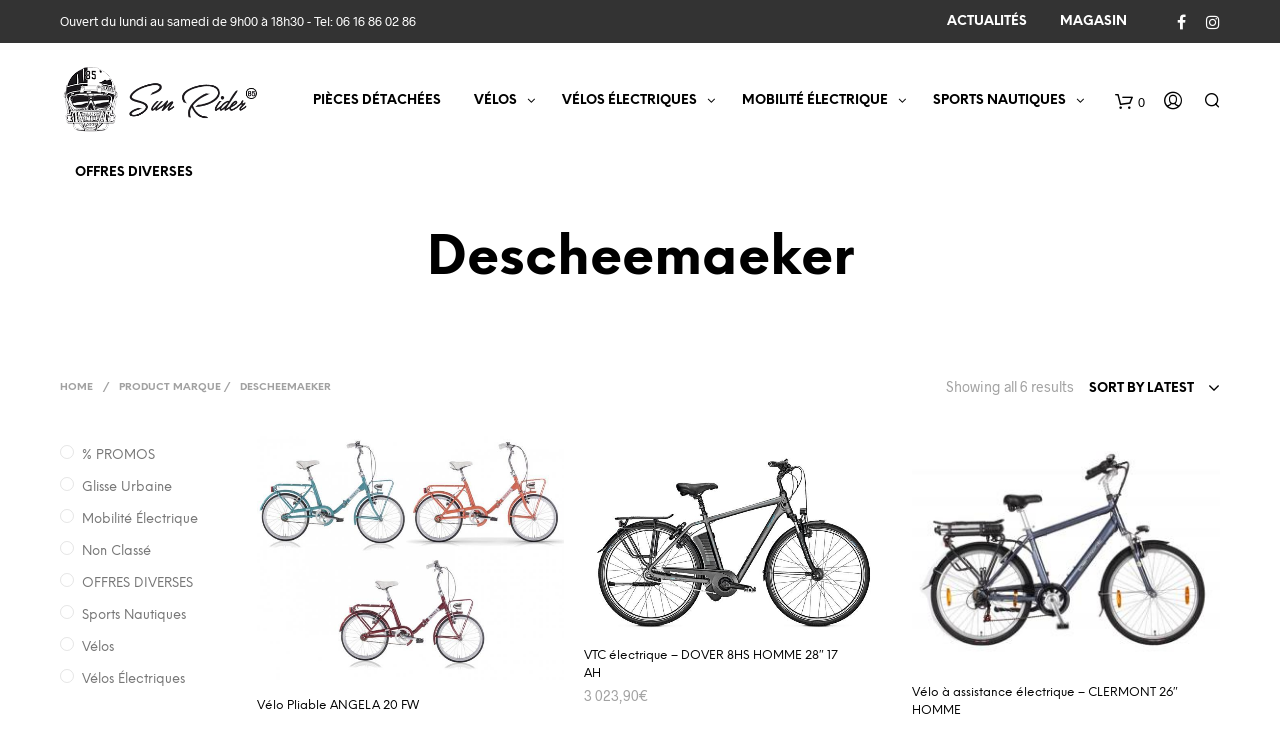

--- FILE ---
content_type: text/html; charset=UTF-8
request_url: https://sunrider85.fr/marque/descheemaeker/
body_size: 31089
content:

<!DOCTYPE html>

<!--[if IE 9]>
<html class="ie ie9" lang="fr-FR">
<![endif]-->

<html lang="fr-FR">

<head>
    <meta charset="UTF-8">
    <meta name="viewport" content="width=device-width, initial-scale=1.0, maximum-scale=1.0, user-scalable=no" />
    
    <link rel="profile" href="https://gmpg.org/xfn/11">
    <link rel="pingback" href="">    
  
   
    <!-- ******************************************************************** -->
    <!-- * Custom Header JavaScript Code ************************************ -->
    <!-- ******************************************************************** -->
    
    
	
    <!-- ******************************************************************** -->
    <!-- * WordPress wp_head() ********************************************** -->
    <!-- ******************************************************************** -->
    
    <meta name='robots' content='index, follow, max-image-preview:large, max-snippet:-1, max-video-preview:-1' />
	<style>img:is([sizes="auto" i], [sizes^="auto," i]) { contain-intrinsic-size: 3000px 1500px }</style>
	
	<!-- This site is optimized with the Yoast SEO plugin v26.8 - https://yoast.com/product/yoast-seo-wordpress/ -->
	<title>Archives des Descheemaeker - Sun Rider 85</title>
	<link rel="canonical" href="https://sunrider85.fr/marque/descheemaeker/" />
	<meta property="og:locale" content="fr_FR" />
	<meta property="og:type" content="article" />
	<meta property="og:title" content="Archives des Descheemaeker - Sun Rider 85" />
	<meta property="og:url" content="https://sunrider85.fr/marque/descheemaeker/" />
	<meta property="og:site_name" content="Sun Rider 85" />
	<meta name="twitter:card" content="summary_large_image" />
	<script type="application/ld+json" class="yoast-schema-graph">{"@context":"https://schema.org","@graph":[{"@type":"CollectionPage","@id":"https://sunrider85.fr/marque/descheemaeker/","url":"https://sunrider85.fr/marque/descheemaeker/","name":"Archives des Descheemaeker - Sun Rider 85","isPartOf":{"@id":"https://sunrider85.fr/#website"},"primaryImageOfPage":{"@id":"https://sunrider85.fr/marque/descheemaeker/#primaryimage"},"image":{"@id":"https://sunrider85.fr/marque/descheemaeker/#primaryimage"},"thumbnailUrl":"https://sunrider85.fr/wp-content/uploads/2020/06/Image-44-vélo.jpg","breadcrumb":{"@id":"https://sunrider85.fr/marque/descheemaeker/#breadcrumb"},"inLanguage":"fr-FR"},{"@type":"ImageObject","inLanguage":"fr-FR","@id":"https://sunrider85.fr/marque/descheemaeker/#primaryimage","url":"https://sunrider85.fr/wp-content/uploads/2020/06/Image-44-vélo.jpg","contentUrl":"https://sunrider85.fr/wp-content/uploads/2020/06/Image-44-vélo.jpg","width":757,"height":600,"caption":"les sables d'olonne vendée sun rider 85 vélo pliable"},{"@type":"BreadcrumbList","@id":"https://sunrider85.fr/marque/descheemaeker/#breadcrumb","itemListElement":[{"@type":"ListItem","position":1,"name":"Accueil","item":"https://sunrider85.fr/"},{"@type":"ListItem","position":2,"name":"Descheemaeker"}]},{"@type":"WebSite","@id":"https://sunrider85.fr/#website","url":"https://sunrider85.fr/","name":"Sun Rider 85","description":"","publisher":{"@id":"https://sunrider85.fr/#organization"},"potentialAction":[{"@type":"SearchAction","target":{"@type":"EntryPoint","urlTemplate":"https://sunrider85.fr/?s={search_term_string}"},"query-input":{"@type":"PropertyValueSpecification","valueRequired":true,"valueName":"search_term_string"}}],"inLanguage":"fr-FR"},{"@type":"Organization","@id":"https://sunrider85.fr/#organization","name":"Sun Rider 85","url":"https://sunrider85.fr/","logo":{"@type":"ImageObject","inLanguage":"fr-FR","@id":"https://sunrider85.fr/#/schema/logo/image/","url":"https://sunrider85.fr/wp-content/uploads/2017/10/logo1.png","contentUrl":"https://sunrider85.fr/wp-content/uploads/2017/10/logo1.png","width":400,"height":142,"caption":"Sun Rider 85"},"image":{"@id":"https://sunrider85.fr/#/schema/logo/image/"},"sameAs":["https://www.facebook.com/SUN-RIDER-85-701866766611420/"]}]}</script>
	<!-- / Yoast SEO plugin. -->


<link rel="alternate" type="application/rss+xml" title="Sun Rider 85 &raquo; Flux" href="https://sunrider85.fr/feed/" />
<script type="text/javascript">
/* <![CDATA[ */
window._wpemojiSettings = {"baseUrl":"https:\/\/s.w.org\/images\/core\/emoji\/16.0.1\/72x72\/","ext":".png","svgUrl":"https:\/\/s.w.org\/images\/core\/emoji\/16.0.1\/svg\/","svgExt":".svg","source":{"concatemoji":"https:\/\/sunrider85.fr\/wp-includes\/js\/wp-emoji-release.min.js?ver=90ca1f"}};
/*! This file is auto-generated */
!function(s,n){var o,i,e;function c(e){try{var t={supportTests:e,timestamp:(new Date).valueOf()};sessionStorage.setItem(o,JSON.stringify(t))}catch(e){}}function p(e,t,n){e.clearRect(0,0,e.canvas.width,e.canvas.height),e.fillText(t,0,0);var t=new Uint32Array(e.getImageData(0,0,e.canvas.width,e.canvas.height).data),a=(e.clearRect(0,0,e.canvas.width,e.canvas.height),e.fillText(n,0,0),new Uint32Array(e.getImageData(0,0,e.canvas.width,e.canvas.height).data));return t.every(function(e,t){return e===a[t]})}function u(e,t){e.clearRect(0,0,e.canvas.width,e.canvas.height),e.fillText(t,0,0);for(var n=e.getImageData(16,16,1,1),a=0;a<n.data.length;a++)if(0!==n.data[a])return!1;return!0}function f(e,t,n,a){switch(t){case"flag":return n(e,"\ud83c\udff3\ufe0f\u200d\u26a7\ufe0f","\ud83c\udff3\ufe0f\u200b\u26a7\ufe0f")?!1:!n(e,"\ud83c\udde8\ud83c\uddf6","\ud83c\udde8\u200b\ud83c\uddf6")&&!n(e,"\ud83c\udff4\udb40\udc67\udb40\udc62\udb40\udc65\udb40\udc6e\udb40\udc67\udb40\udc7f","\ud83c\udff4\u200b\udb40\udc67\u200b\udb40\udc62\u200b\udb40\udc65\u200b\udb40\udc6e\u200b\udb40\udc67\u200b\udb40\udc7f");case"emoji":return!a(e,"\ud83e\udedf")}return!1}function g(e,t,n,a){var r="undefined"!=typeof WorkerGlobalScope&&self instanceof WorkerGlobalScope?new OffscreenCanvas(300,150):s.createElement("canvas"),o=r.getContext("2d",{willReadFrequently:!0}),i=(o.textBaseline="top",o.font="600 32px Arial",{});return e.forEach(function(e){i[e]=t(o,e,n,a)}),i}function t(e){var t=s.createElement("script");t.src=e,t.defer=!0,s.head.appendChild(t)}"undefined"!=typeof Promise&&(o="wpEmojiSettingsSupports",i=["flag","emoji"],n.supports={everything:!0,everythingExceptFlag:!0},e=new Promise(function(e){s.addEventListener("DOMContentLoaded",e,{once:!0})}),new Promise(function(t){var n=function(){try{var e=JSON.parse(sessionStorage.getItem(o));if("object"==typeof e&&"number"==typeof e.timestamp&&(new Date).valueOf()<e.timestamp+604800&&"object"==typeof e.supportTests)return e.supportTests}catch(e){}return null}();if(!n){if("undefined"!=typeof Worker&&"undefined"!=typeof OffscreenCanvas&&"undefined"!=typeof URL&&URL.createObjectURL&&"undefined"!=typeof Blob)try{var e="postMessage("+g.toString()+"("+[JSON.stringify(i),f.toString(),p.toString(),u.toString()].join(",")+"));",a=new Blob([e],{type:"text/javascript"}),r=new Worker(URL.createObjectURL(a),{name:"wpTestEmojiSupports"});return void(r.onmessage=function(e){c(n=e.data),r.terminate(),t(n)})}catch(e){}c(n=g(i,f,p,u))}t(n)}).then(function(e){for(var t in e)n.supports[t]=e[t],n.supports.everything=n.supports.everything&&n.supports[t],"flag"!==t&&(n.supports.everythingExceptFlag=n.supports.everythingExceptFlag&&n.supports[t]);n.supports.everythingExceptFlag=n.supports.everythingExceptFlag&&!n.supports.flag,n.DOMReady=!1,n.readyCallback=function(){n.DOMReady=!0}}).then(function(){return e}).then(function(){var e;n.supports.everything||(n.readyCallback(),(e=n.source||{}).concatemoji?t(e.concatemoji):e.wpemoji&&e.twemoji&&(t(e.twemoji),t(e.wpemoji)))}))}((window,document),window._wpemojiSettings);
/* ]]> */
</script>
<link rel='stylesheet' id='hfe-widgets-style-css' href='https://sunrider85.fr/wp-content/plugins/header-footer-elementor/inc/widgets-css/frontend.css?ver=2.8.2' type='text/css' media='all' />
<link rel='stylesheet' id='hfe-woo-product-grid-css' href='https://sunrider85.fr/wp-content/plugins/header-footer-elementor/inc/widgets-css/woo-products.css?ver=2.8.2' type='text/css' media='all' />
<style id='wp-emoji-styles-inline-css' type='text/css'>

	img.wp-smiley, img.emoji {
		display: inline !important;
		border: none !important;
		box-shadow: none !important;
		height: 1em !important;
		width: 1em !important;
		margin: 0 0.07em !important;
		vertical-align: -0.1em !important;
		background: none !important;
		padding: 0 !important;
	}
</style>
<link rel='stylesheet' id='wp-block-library-css' href='https://sunrider85.fr/wp-includes/css/dist/block-library/style.min.css?ver=90ca1f' type='text/css' media='all' />
<style id='classic-theme-styles-inline-css' type='text/css'>
/*! This file is auto-generated */
.wp-block-button__link{color:#fff;background-color:#32373c;border-radius:9999px;box-shadow:none;text-decoration:none;padding:calc(.667em + 2px) calc(1.333em + 2px);font-size:1.125em}.wp-block-file__button{background:#32373c;color:#fff;text-decoration:none}
</style>
<link rel='stylesheet' id='wc-block-style-css' href='https://sunrider85.fr/wp-content/plugins/woocommerce/packages/woocommerce-blocks/build/style.css?ver=2.5.16' type='text/css' media='all' />
<link rel='stylesheet' id='yith-wcan-shortcodes-css' href='https://sunrider85.fr/wp-content/plugins/yith-woocommerce-ajax-navigation/assets/css/shortcodes.css?ver=5.16.0' type='text/css' media='all' />
<style id='yith-wcan-shortcodes-inline-css' type='text/css'>
:root{
	--yith-wcan-filters_colors_titles: #434343;
	--yith-wcan-filters_colors_background: #FFFFFF;
	--yith-wcan-filters_colors_accent: #A7144C;
	--yith-wcan-filters_colors_accent_r: 167;
	--yith-wcan-filters_colors_accent_g: 20;
	--yith-wcan-filters_colors_accent_b: 76;
	--yith-wcan-color_swatches_border_radius: 100%;
	--yith-wcan-color_swatches_size: 30px;
	--yith-wcan-labels_style_background: #FFFFFF;
	--yith-wcan-labels_style_background_hover: #A7144C;
	--yith-wcan-labels_style_background_active: #A7144C;
	--yith-wcan-labels_style_text: #434343;
	--yith-wcan-labels_style_text_hover: #FFFFFF;
	--yith-wcan-labels_style_text_active: #FFFFFF;
	--yith-wcan-anchors_style_text: #434343;
	--yith-wcan-anchors_style_text_hover: #A7144C;
	--yith-wcan-anchors_style_text_active: #A7144C;
}
</style>
<style id='global-styles-inline-css' type='text/css'>
:root{--wp--preset--aspect-ratio--square: 1;--wp--preset--aspect-ratio--4-3: 4/3;--wp--preset--aspect-ratio--3-4: 3/4;--wp--preset--aspect-ratio--3-2: 3/2;--wp--preset--aspect-ratio--2-3: 2/3;--wp--preset--aspect-ratio--16-9: 16/9;--wp--preset--aspect-ratio--9-16: 9/16;--wp--preset--color--black: #000000;--wp--preset--color--cyan-bluish-gray: #abb8c3;--wp--preset--color--white: #ffffff;--wp--preset--color--pale-pink: #f78da7;--wp--preset--color--vivid-red: #cf2e2e;--wp--preset--color--luminous-vivid-orange: #ff6900;--wp--preset--color--luminous-vivid-amber: #fcb900;--wp--preset--color--light-green-cyan: #7bdcb5;--wp--preset--color--vivid-green-cyan: #00d084;--wp--preset--color--pale-cyan-blue: #8ed1fc;--wp--preset--color--vivid-cyan-blue: #0693e3;--wp--preset--color--vivid-purple: #9b51e0;--wp--preset--gradient--vivid-cyan-blue-to-vivid-purple: linear-gradient(135deg,rgba(6,147,227,1) 0%,rgb(155,81,224) 100%);--wp--preset--gradient--light-green-cyan-to-vivid-green-cyan: linear-gradient(135deg,rgb(122,220,180) 0%,rgb(0,208,130) 100%);--wp--preset--gradient--luminous-vivid-amber-to-luminous-vivid-orange: linear-gradient(135deg,rgba(252,185,0,1) 0%,rgba(255,105,0,1) 100%);--wp--preset--gradient--luminous-vivid-orange-to-vivid-red: linear-gradient(135deg,rgba(255,105,0,1) 0%,rgb(207,46,46) 100%);--wp--preset--gradient--very-light-gray-to-cyan-bluish-gray: linear-gradient(135deg,rgb(238,238,238) 0%,rgb(169,184,195) 100%);--wp--preset--gradient--cool-to-warm-spectrum: linear-gradient(135deg,rgb(74,234,220) 0%,rgb(151,120,209) 20%,rgb(207,42,186) 40%,rgb(238,44,130) 60%,rgb(251,105,98) 80%,rgb(254,248,76) 100%);--wp--preset--gradient--blush-light-purple: linear-gradient(135deg,rgb(255,206,236) 0%,rgb(152,150,240) 100%);--wp--preset--gradient--blush-bordeaux: linear-gradient(135deg,rgb(254,205,165) 0%,rgb(254,45,45) 50%,rgb(107,0,62) 100%);--wp--preset--gradient--luminous-dusk: linear-gradient(135deg,rgb(255,203,112) 0%,rgb(199,81,192) 50%,rgb(65,88,208) 100%);--wp--preset--gradient--pale-ocean: linear-gradient(135deg,rgb(255,245,203) 0%,rgb(182,227,212) 50%,rgb(51,167,181) 100%);--wp--preset--gradient--electric-grass: linear-gradient(135deg,rgb(202,248,128) 0%,rgb(113,206,126) 100%);--wp--preset--gradient--midnight: linear-gradient(135deg,rgb(2,3,129) 0%,rgb(40,116,252) 100%);--wp--preset--font-size--small: 13px;--wp--preset--font-size--medium: 20px;--wp--preset--font-size--large: 36px;--wp--preset--font-size--x-large: 42px;--wp--preset--spacing--20: 0.44rem;--wp--preset--spacing--30: 0.67rem;--wp--preset--spacing--40: 1rem;--wp--preset--spacing--50: 1.5rem;--wp--preset--spacing--60: 2.25rem;--wp--preset--spacing--70: 3.38rem;--wp--preset--spacing--80: 5.06rem;--wp--preset--shadow--natural: 6px 6px 9px rgba(0, 0, 0, 0.2);--wp--preset--shadow--deep: 12px 12px 50px rgba(0, 0, 0, 0.4);--wp--preset--shadow--sharp: 6px 6px 0px rgba(0, 0, 0, 0.2);--wp--preset--shadow--outlined: 6px 6px 0px -3px rgba(255, 255, 255, 1), 6px 6px rgba(0, 0, 0, 1);--wp--preset--shadow--crisp: 6px 6px 0px rgba(0, 0, 0, 1);}:where(.is-layout-flex){gap: 0.5em;}:where(.is-layout-grid){gap: 0.5em;}body .is-layout-flex{display: flex;}.is-layout-flex{flex-wrap: wrap;align-items: center;}.is-layout-flex > :is(*, div){margin: 0;}body .is-layout-grid{display: grid;}.is-layout-grid > :is(*, div){margin: 0;}:where(.wp-block-columns.is-layout-flex){gap: 2em;}:where(.wp-block-columns.is-layout-grid){gap: 2em;}:where(.wp-block-post-template.is-layout-flex){gap: 1.25em;}:where(.wp-block-post-template.is-layout-grid){gap: 1.25em;}.has-black-color{color: var(--wp--preset--color--black) !important;}.has-cyan-bluish-gray-color{color: var(--wp--preset--color--cyan-bluish-gray) !important;}.has-white-color{color: var(--wp--preset--color--white) !important;}.has-pale-pink-color{color: var(--wp--preset--color--pale-pink) !important;}.has-vivid-red-color{color: var(--wp--preset--color--vivid-red) !important;}.has-luminous-vivid-orange-color{color: var(--wp--preset--color--luminous-vivid-orange) !important;}.has-luminous-vivid-amber-color{color: var(--wp--preset--color--luminous-vivid-amber) !important;}.has-light-green-cyan-color{color: var(--wp--preset--color--light-green-cyan) !important;}.has-vivid-green-cyan-color{color: var(--wp--preset--color--vivid-green-cyan) !important;}.has-pale-cyan-blue-color{color: var(--wp--preset--color--pale-cyan-blue) !important;}.has-vivid-cyan-blue-color{color: var(--wp--preset--color--vivid-cyan-blue) !important;}.has-vivid-purple-color{color: var(--wp--preset--color--vivid-purple) !important;}.has-black-background-color{background-color: var(--wp--preset--color--black) !important;}.has-cyan-bluish-gray-background-color{background-color: var(--wp--preset--color--cyan-bluish-gray) !important;}.has-white-background-color{background-color: var(--wp--preset--color--white) !important;}.has-pale-pink-background-color{background-color: var(--wp--preset--color--pale-pink) !important;}.has-vivid-red-background-color{background-color: var(--wp--preset--color--vivid-red) !important;}.has-luminous-vivid-orange-background-color{background-color: var(--wp--preset--color--luminous-vivid-orange) !important;}.has-luminous-vivid-amber-background-color{background-color: var(--wp--preset--color--luminous-vivid-amber) !important;}.has-light-green-cyan-background-color{background-color: var(--wp--preset--color--light-green-cyan) !important;}.has-vivid-green-cyan-background-color{background-color: var(--wp--preset--color--vivid-green-cyan) !important;}.has-pale-cyan-blue-background-color{background-color: var(--wp--preset--color--pale-cyan-blue) !important;}.has-vivid-cyan-blue-background-color{background-color: var(--wp--preset--color--vivid-cyan-blue) !important;}.has-vivid-purple-background-color{background-color: var(--wp--preset--color--vivid-purple) !important;}.has-black-border-color{border-color: var(--wp--preset--color--black) !important;}.has-cyan-bluish-gray-border-color{border-color: var(--wp--preset--color--cyan-bluish-gray) !important;}.has-white-border-color{border-color: var(--wp--preset--color--white) !important;}.has-pale-pink-border-color{border-color: var(--wp--preset--color--pale-pink) !important;}.has-vivid-red-border-color{border-color: var(--wp--preset--color--vivid-red) !important;}.has-luminous-vivid-orange-border-color{border-color: var(--wp--preset--color--luminous-vivid-orange) !important;}.has-luminous-vivid-amber-border-color{border-color: var(--wp--preset--color--luminous-vivid-amber) !important;}.has-light-green-cyan-border-color{border-color: var(--wp--preset--color--light-green-cyan) !important;}.has-vivid-green-cyan-border-color{border-color: var(--wp--preset--color--vivid-green-cyan) !important;}.has-pale-cyan-blue-border-color{border-color: var(--wp--preset--color--pale-cyan-blue) !important;}.has-vivid-cyan-blue-border-color{border-color: var(--wp--preset--color--vivid-cyan-blue) !important;}.has-vivid-purple-border-color{border-color: var(--wp--preset--color--vivid-purple) !important;}.has-vivid-cyan-blue-to-vivid-purple-gradient-background{background: var(--wp--preset--gradient--vivid-cyan-blue-to-vivid-purple) !important;}.has-light-green-cyan-to-vivid-green-cyan-gradient-background{background: var(--wp--preset--gradient--light-green-cyan-to-vivid-green-cyan) !important;}.has-luminous-vivid-amber-to-luminous-vivid-orange-gradient-background{background: var(--wp--preset--gradient--luminous-vivid-amber-to-luminous-vivid-orange) !important;}.has-luminous-vivid-orange-to-vivid-red-gradient-background{background: var(--wp--preset--gradient--luminous-vivid-orange-to-vivid-red) !important;}.has-very-light-gray-to-cyan-bluish-gray-gradient-background{background: var(--wp--preset--gradient--very-light-gray-to-cyan-bluish-gray) !important;}.has-cool-to-warm-spectrum-gradient-background{background: var(--wp--preset--gradient--cool-to-warm-spectrum) !important;}.has-blush-light-purple-gradient-background{background: var(--wp--preset--gradient--blush-light-purple) !important;}.has-blush-bordeaux-gradient-background{background: var(--wp--preset--gradient--blush-bordeaux) !important;}.has-luminous-dusk-gradient-background{background: var(--wp--preset--gradient--luminous-dusk) !important;}.has-pale-ocean-gradient-background{background: var(--wp--preset--gradient--pale-ocean) !important;}.has-electric-grass-gradient-background{background: var(--wp--preset--gradient--electric-grass) !important;}.has-midnight-gradient-background{background: var(--wp--preset--gradient--midnight) !important;}.has-small-font-size{font-size: var(--wp--preset--font-size--small) !important;}.has-medium-font-size{font-size: var(--wp--preset--font-size--medium) !important;}.has-large-font-size{font-size: var(--wp--preset--font-size--large) !important;}.has-x-large-font-size{font-size: var(--wp--preset--font-size--x-large) !important;}
:where(.wp-block-post-template.is-layout-flex){gap: 1.25em;}:where(.wp-block-post-template.is-layout-grid){gap: 1.25em;}
:where(.wp-block-columns.is-layout-flex){gap: 2em;}:where(.wp-block-columns.is-layout-grid){gap: 2em;}
:root :where(.wp-block-pullquote){font-size: 1.5em;line-height: 1.6;}
</style>
<link rel='stylesheet' id='contact-form-7-css' href='https://sunrider85.fr/wp-content/plugins/contact-form-7/includes/css/styles.css?ver=6.1.4' type='text/css' media='all' />
<link rel='stylesheet' id='image-hover-effects-css-css' href='https://sunrider85.fr/wp-content/plugins/mega-addons-for-visual-composer/css/ihover.css?ver=90ca1f' type='text/css' media='all' />
<link rel='stylesheet' id='style-css-css' href='https://sunrider85.fr/wp-content/plugins/mega-addons-for-visual-composer/css/style.css?ver=90ca1f' type='text/css' media='all' />
<link rel='stylesheet' id='font-awesome-latest-css' href='https://sunrider85.fr/wp-content/plugins/mega-addons-for-visual-composer/css/font-awesome/css/all.css?ver=90ca1f' type='text/css' media='all' />
<link rel='stylesheet' id='bootstrap-css' href='https://sunrider85.fr/wp-content/plugins/modal-for-elementor/css/bootstrap.css?ver=90ca1f' type='text/css' media='all' />
<link rel='stylesheet' id='modal-popup-css' href='https://sunrider85.fr/wp-content/plugins/modal-for-elementor/css/popup.css?ver=90ca1f' type='text/css' media='all' />
<link rel='stylesheet' id='woocommerce-layout-css' href='https://sunrider85.fr/wp-content/plugins/woocommerce/assets/css/woocommerce-layout.css?ver=456204' type='text/css' media='all' />
<link rel='stylesheet' id='woocommerce-smallscreen-css' href='https://sunrider85.fr/wp-content/plugins/woocommerce/assets/css/woocommerce-smallscreen.css?ver=456204' type='text/css' media='only screen and (max-width: 768px)' />
<link rel='stylesheet' id='woocommerce-general-css' href='https://sunrider85.fr/wp-content/plugins/woocommerce/assets/css/woocommerce.css?ver=456204' type='text/css' media='all' />
<style id='woocommerce-inline-inline-css' type='text/css'>
.woocommerce form .form-row .required { visibility: visible; }
</style>
<link rel='stylesheet' id='hfe-style-css' href='https://sunrider85.fr/wp-content/plugins/header-footer-elementor/assets/css/header-footer-elementor.css?ver=2.8.2' type='text/css' media='all' />
<link rel='stylesheet' id='elementor-icons-css' href='https://sunrider85.fr/wp-content/plugins/elementor/assets/lib/eicons/css/elementor-icons.min.css?ver=5.46.0' type='text/css' media='all' />
<link rel='stylesheet' id='elementor-frontend-css' href='https://sunrider85.fr/wp-content/plugins/elementor/assets/css/frontend.min.css?ver=3.34.2' type='text/css' media='all' />
<link rel='stylesheet' id='elementor-post-12030-css' href='https://sunrider85.fr/wp-content/uploads/elementor/css/post-12030.css?ver=1769170558' type='text/css' media='all' />
<link rel='stylesheet' id='yith-wcan-frontend-css' href='https://sunrider85.fr/wp-content/plugins/yith-woocommerce-ajax-navigation/assets/css/frontend.css?ver=5.16.0' type='text/css' media='all' />
<link rel='stylesheet' id='hfe-elementor-icons-css' href='https://sunrider85.fr/wp-content/plugins/elementor/assets/lib/eicons/css/elementor-icons.min.css?ver=5.34.0' type='text/css' media='all' />
<link rel='stylesheet' id='hfe-icons-list-css' href='https://sunrider85.fr/wp-content/plugins/elementor/assets/css/widget-icon-list.min.css?ver=3.24.3' type='text/css' media='all' />
<link rel='stylesheet' id='hfe-social-icons-css' href='https://sunrider85.fr/wp-content/plugins/elementor/assets/css/widget-social-icons.min.css?ver=3.24.0' type='text/css' media='all' />
<link rel='stylesheet' id='hfe-social-share-icons-brands-css' href='https://sunrider85.fr/wp-content/plugins/elementor/assets/lib/font-awesome/css/brands.css?ver=5.15.3' type='text/css' media='all' />
<link rel='stylesheet' id='hfe-social-share-icons-fontawesome-css' href='https://sunrider85.fr/wp-content/plugins/elementor/assets/lib/font-awesome/css/fontawesome.css?ver=5.15.3' type='text/css' media='all' />
<link rel='stylesheet' id='hfe-nav-menu-icons-css' href='https://sunrider85.fr/wp-content/plugins/elementor/assets/lib/font-awesome/css/solid.css?ver=5.15.3' type='text/css' media='all' />
<link rel='stylesheet' id='shopkeeper-styles-css' href='https://sunrider85.fr/wp-content/themes/shopkeeper/css/styles.css?ver=2.3.3' type='text/css' media='all' />
<link rel='stylesheet' id='shopkeeper-icon-font-css' href='https://sunrider85.fr/wp-content/themes/shopkeeper/inc/fonts/shopkeeper-icon-font/style.css?ver=2.3.3' type='text/css' media='all' />
<link rel='stylesheet' id='shopkeeper-font-awesome-css' href='https://sunrider85.fr/wp-content/themes/shopkeeper/inc/fonts/font-awesome/css/font-awesome.min.css?ver=4.6.3' type='text/css' media='all' />
<link rel='stylesheet' id='shopkeeper-font-linea-arrows-css' href='https://sunrider85.fr/wp-content/themes/shopkeeper/inc/fonts/linea-fonts/arrows/styles.css?ver=2.3.3' type='text/css' media='all' />
<link rel='stylesheet' id='shopkeeper-font-linea-basic-css' href='https://sunrider85.fr/wp-content/themes/shopkeeper/inc/fonts/linea-fonts/basic/styles.css?ver=2.3.3' type='text/css' media='all' />
<link rel='stylesheet' id='shopkeeper-font-linea-basic_elaboration-css' href='https://sunrider85.fr/wp-content/themes/shopkeeper/inc/fonts/linea-fonts/basic_elaboration/styles.css?ver=2.3.3' type='text/css' media='all' />
<link rel='stylesheet' id='shopkeeper-font-linea-ecommerce-css' href='https://sunrider85.fr/wp-content/themes/shopkeeper/inc/fonts/linea-fonts/ecommerce/styles.css?ver=2.3.3' type='text/css' media='all' />
<link rel='stylesheet' id='shopkeeper-font-linea-music-css' href='https://sunrider85.fr/wp-content/themes/shopkeeper/inc/fonts/linea-fonts/music/styles.css?ver=2.3.3' type='text/css' media='all' />
<link rel='stylesheet' id='shopkeeper-font-linea-software-css' href='https://sunrider85.fr/wp-content/themes/shopkeeper/inc/fonts/linea-fonts/software/styles.css?ver=2.3.3' type='text/css' media='all' />
<link rel='stylesheet' id='shopkeeper-font-linea-weather-css' href='https://sunrider85.fr/wp-content/themes/shopkeeper/inc/fonts/linea-fonts/weather/styles.css?ver=2.3.3' type='text/css' media='all' />
<link rel='stylesheet' id='shopkeeper-fresco-css' href='https://sunrider85.fr/wp-content/themes/shopkeeper/css/fresco/fresco.css?ver=1.3.0' type='text/css' media='all' />
<link rel='stylesheet' id='shopkeeper-header-default-css' href='https://sunrider85.fr/wp-content/themes/shopkeeper/css/header-default.css?ver=2.3.3' type='text/css' media='all' />
<link rel='stylesheet' id='shopkeeper-default-style-css' href='https://sunrider85.fr/wp-content/themes/shopkeeper/style.css?ver=90ca1f' type='text/css' media='all' />
<link rel='stylesheet' id='eael-general-css' href='https://sunrider85.fr/wp-content/plugins/essential-addons-for-elementor-lite/assets/front-end/css/view/general.min.css?ver=6.5.8' type='text/css' media='all' />
<link rel='stylesheet' id='wpgdprc-front-css-css' href='https://sunrider85.fr/wp-content/plugins/wp-gdpr-compliance/Assets/css/front.css?ver=1706530555' type='text/css' media='all' />
<style id='wpgdprc-front-css-inline-css' type='text/css'>
:root{--wp-gdpr--bar--background-color: #000000;--wp-gdpr--bar--color: #ffffff;--wp-gdpr--button--background-color: #000000;--wp-gdpr--button--background-color--darken: #000000;--wp-gdpr--button--color: #ffffff;}
</style>
<link rel='stylesheet' id='elementor-gf-roboto-css' href='https://fonts.googleapis.com/css?family=Roboto:100,100italic,200,200italic,300,300italic,400,400italic,500,500italic,600,600italic,700,700italic,800,800italic,900,900italic&#038;display=auto' type='text/css' media='all' />
<link rel='stylesheet' id='elementor-gf-robotoslab-css' href='https://fonts.googleapis.com/css?family=Roboto+Slab:100,100italic,200,200italic,300,300italic,400,400italic,500,500italic,600,600italic,700,700italic,800,800italic,900,900italic&#038;display=auto' type='text/css' media='all' />
<script type="text/template" id="tmpl-variation-template">
	<div class="woocommerce-variation-description">{{{ data.variation.variation_description }}}</div>
	<div class="woocommerce-variation-price">{{{ data.variation.price_html }}}</div>
	<div class="woocommerce-variation-availability">{{{ data.variation.availability_html }}}</div>
</script>
<script type="text/template" id="tmpl-unavailable-variation-template">
	<p>Sorry, this product is unavailable. Please choose a different combination.</p>
</script>
<script type="text/javascript" src="https://sunrider85.fr/wp-includes/js/jquery/jquery.min.js?ver=3.7.1" id="jquery-core-js"></script>
<script type="text/javascript" src="https://sunrider85.fr/wp-includes/js/jquery/jquery-migrate.min.js?ver=3.4.1" id="jquery-migrate-js"></script>
<script type="text/javascript" id="jquery-js-after">
/* <![CDATA[ */
!function($){"use strict";$(document).ready(function(){$(this).scrollTop()>100&&$(".hfe-scroll-to-top-wrap").removeClass("hfe-scroll-to-top-hide"),$(window).scroll(function(){$(this).scrollTop()<100?$(".hfe-scroll-to-top-wrap").fadeOut(300):$(".hfe-scroll-to-top-wrap").fadeIn(300)}),$(".hfe-scroll-to-top-wrap").on("click",function(){$("html, body").animate({scrollTop:0},300);return!1})})}(jQuery);
!function($){'use strict';$(document).ready(function(){var bar=$('.hfe-reading-progress-bar');if(!bar.length)return;$(window).on('scroll',function(){var s=$(window).scrollTop(),d=$(document).height()-$(window).height(),p=d? s/d*100:0;bar.css('width',p+'%')});});}(jQuery);
/* ]]> */
</script>
<script type="text/javascript" src="https://sunrider85.fr/wp-content/plugins/woocommerce/assets/js/jquery-blockui/jquery.blockUI.min.js?ver=2.70" id="jquery-blockui-js"></script>
<script type="text/javascript" id="wc-add-to-cart-js-extra">
/* <![CDATA[ */
var wc_add_to_cart_params = {"ajax_url":"\/wp-admin\/admin-ajax.php","wc_ajax_url":"\/?wc-ajax=%%endpoint%%","i18n_view_cart":"View cart","cart_url":"https:\/\/sunrider85.fr\/panier\/","is_cart":"","cart_redirect_after_add":"yes"};
/* ]]> */
</script>
<script type="text/javascript" src="https://sunrider85.fr/wp-content/plugins/woocommerce/assets/js/frontend/add-to-cart.min.js?ver=456204" id="wc-add-to-cart-js"></script>
<script type="text/javascript" src="https://sunrider85.fr/wp-content/plugins/js_composer/assets/js/vendors/woocommerce-add-to-cart.js?ver=6.7.0" id="vc_woocommerce-add-to-cart-js-js"></script>
<script type="text/javascript" id="wpstg-global-js-extra">
/* <![CDATA[ */
var wpstg = {"nonce":"90d3e83202"};
/* ]]> */
</script>
<script type="text/javascript" src="https://sunrider85.fr/wp-content/plugins/wp-staging/assets/js/dist/wpstg-blank-loader.js?ver=90ca1f" id="wpstg-global-js"></script>
<script type="text/javascript" id="wpgdprc-front-js-js-extra">
/* <![CDATA[ */
var wpgdprcFront = {"ajaxUrl":"https:\/\/sunrider85.fr\/wp-admin\/admin-ajax.php","ajaxNonce":"df09fafac9","ajaxArg":"security","pluginPrefix":"wpgdprc","blogId":"1","isMultiSite":"","locale":"fr_FR","showSignUpModal":"","showFormModal":"","cookieName":"wpgdprc-consent","consentVersion":"","path":"\/","prefix":"wpgdprc"};
/* ]]> */
</script>
<script type="text/javascript" src="https://sunrider85.fr/wp-content/plugins/wp-gdpr-compliance/Assets/js/front.min.js?ver=1706530555" id="wpgdprc-front-js-js"></script>
<link rel="https://api.w.org/" href="https://sunrider85.fr/wp-json/" />
<style type='text/css'> .ae_data .elementor-editor-element-setting {
            display:none !important;
            }
            </style>    <script type="text/javascript">
        var shopkeeper_ajaxurl = '/wp-admin/admin-ajax.php';
    </script>
	<script type="text/javascript">
		var addedToCartMessage = " has been added to your cart.";
	</script>
<link rel="icon" href="https://sunrider85.fr/wp-content/themes/shopkeeper/favicon.png" />	<noscript><style>.woocommerce-product-gallery{ opacity: 1 !important; }</style></noscript>
	<meta name="generator" content="Elementor 3.34.2; features: additional_custom_breakpoints; settings: css_print_method-external, google_font-enabled, font_display-auto">
			<style>
				.e-con.e-parent:nth-of-type(n+4):not(.e-lazyloaded):not(.e-no-lazyload),
				.e-con.e-parent:nth-of-type(n+4):not(.e-lazyloaded):not(.e-no-lazyload) * {
					background-image: none !important;
				}
				@media screen and (max-height: 1024px) {
					.e-con.e-parent:nth-of-type(n+3):not(.e-lazyloaded):not(.e-no-lazyload),
					.e-con.e-parent:nth-of-type(n+3):not(.e-lazyloaded):not(.e-no-lazyload) * {
						background-image: none !important;
					}
				}
				@media screen and (max-height: 640px) {
					.e-con.e-parent:nth-of-type(n+2):not(.e-lazyloaded):not(.e-no-lazyload),
					.e-con.e-parent:nth-of-type(n+2):not(.e-lazyloaded):not(.e-no-lazyload) * {
						background-image: none !important;
					}
				}
			</style>
			<meta name="generator" content="Powered by WPBakery Page Builder - drag and drop page builder for WordPress."/>
<meta name="generator" content="Powered by Slider Revolution 6.5.8 - responsive, Mobile-Friendly Slider Plugin for WordPress with comfortable drag and drop interface." />
<!-- Google Tag Manager -->
<script>(function(w,d,s,l,i){w[l]=w[l]||[];w[l].push({'gtm.start':
new Date().getTime(),event:'gtm.js'});var f=d.getElementsByTagName(s)[0],
j=d.createElement(s),dl=l!='dataLayer'?'&l='+l:'';j.async=true;j.src=
'https://www.googletagmanager.com/gtm.js?id='+i+dl;f.parentNode.insertBefore(j,f);
})(window,document,'script','dataLayer','GTM-PTCJV22');</script>
<!-- End Google Tag Manager --><link rel="icon" href="https://sunrider85.fr/wp-content/uploads/2017/01/cropped-tete-80x80.png" sizes="32x32" />
<link rel="icon" href="https://sunrider85.fr/wp-content/uploads/2017/01/cropped-tete-300x300.png" sizes="192x192" />
<link rel="apple-touch-icon" href="https://sunrider85.fr/wp-content/uploads/2017/01/cropped-tete-300x300.png" />
<meta name="msapplication-TileImage" content="https://sunrider85.fr/wp-content/uploads/2017/01/cropped-tete-300x300.png" />
<!-- ******************************************************************** --><!-- * Theme Options Styles ********************************************* --><!-- ******************************************************************** --><style>/***************************************************************//* Body ********************************************************//***************************************************************/.st-content {background-color:#fff;background-size:cover;background-attachment:scroll;}/***************************************************************//* Fonts *******************************************************//***************************************************************/h1, h2, h3, h4, h5, h6,.comments-title,.comment-author,#reply-title,#site-footer .widget-title,.accordion_title,.ui-tabs-anchor,.products .button,.site-title a,.post_meta_archive a,.post_meta a,.post_tags a,#nav-below a,.list_categories a,.list_shop_categories a,.main-navigation > ul > li > a,.main-navigation .mega-menu > ul > li > a,.more-link,.top-page-excerpt,.select2-search input,.product_after_shop_loop_buttons a,.woocommerce .products-grid a.button,.page-numbers,input.qty,.button,button,.button_text,input[type="button"],input[type="reset"],input[type="submit"],.woocommerce a.button,.woocommerce-page a.button,.woocommerce button.button,.woocommerce-page button.button,.woocommerce input.button,.woocommerce-page input.button,.woocommerce #respond input#submit,.woocommerce-page #respond input#submit,.woocommerce #content input.button,.woocommerce-page #content input.button,.woocommerce a.button.alt,.woocommerce button.button.alt,.woocommerce input.button.alt,.woocommerce #respond input#submit.alt,.woocommerce #content input.button.alt,.woocommerce-page a.button.alt,.woocommerce-page button.button.alt,.woocommerce-page input.button.alt,.woocommerce-page #respond input#submit.alt,.woocommerce-page #content input.button.alt,.yith-wcwl-wishlistexistsbrowse.show a,.share-product-text,.tabs > li > a,label,.comment-respond label,.product_meta_title,.woocommerce table.shop_table th,.woocommerce-page table.shop_table th,#map_button,.coupon_code_text,.woocommerce .cart-collaterals .cart_totals tr.order-total td strong,.woocommerce-page .cart-collaterals .cart_totals tr.order-total td strong,.cart-wishlist-empty,.cart-empty,.return-to-shop .wc-backward,.order-number a,.account_view_link,.post-edit-link,.from_the_blog_title,.icon_box_read_more,.vc_pie_chart_value,.shortcode_banner_simple_bullet,.shortcode_banner_simple_height_bullet,.category_name,.woocommerce span.onsale,.woocommerce-page span.onsale,.out_of_stock_badge_single,.out_of_stock_badge_loop,.page-numbers,.page-links,.add_to_wishlist,.yith-wcwl-wishlistaddedbrowse,.yith-wcwl-wishlistexistsbrowse,.filters-group,.product-name,.woocommerce-page .my_account_container table.shop_table.order_details_footer tr:last-child td:last-child .amount,.customer_details dt,.widget h3,.widget ul a,.widget a,.widget .total .amount,.wishlist-in-stock,.wishlist-out-of-stock,.comment-reply-link,.comment-edit-link,.widget_calendar table thead tr th,.page-type,.mobile-navigation a,table thead tr th,.portfolio_single_list_cat,.portfolio-categories,.shipping-calculator-button,.vc_btn,.vc_btn2,.vc_btn3,.offcanvas-menu-button .menu-button-text,.account-tab-item .account-tab-link,.account-tab-list .sep,ul.order_details li,ul.order_details.bacs_details li,.widget_calendar caption,.widget_recent_comments li a,.edit-account legend,.widget_shopping_cart li.empty,.cart-collaterals .cart_totals .shop_table .order-total .woocommerce-Price-amount,.woocommerce table.cart .cart_item td a,.woocommerce #content table.cart .cart_item td a,.woocommerce-page table.cart .cart_item td a,.woocommerce-page #content table.cart .cart_item td a,.woocommerce table.cart .cart_item td span,.woocommerce #content table.cart .cart_item td span,.woocommerce-page table.cart .cart_item td span,.woocommerce-page #content table.cart .cart_item td span,.woocommerce-MyAccount-navigation ul li,.cd-quick-view .cd-item-info .product_infos .quickview-badges .onsale,body.gbt_custom_notif .woocommerce-message .woocommerce-message-wrapper .notice_text,body.gbt_custom_notif .woocommerce-message .product_notification_text,body.gbt_custom_notif .woocommerce-info .woocommerce-message-wrapper .notice_text,.woocommerce .cart-collaterals .cart_totals .cart-subtotal th,.woocommerce-page .cart-collaterals .cart_totals .cart-subtotal th,.woocommerce .cart-collaterals .cart_totals tr.shipping th,.woocommerce-page .cart-collaterals .cart_totals tr.shipping th,.woocommerce .cart-collaterals .cart_totals tr.order-total th,.woocommerce-page .cart-collaterals .cart_totals tr.order-total th,.woocommerce .cart-collaterals .cart_totals h2,.woocommerce .cart-collaterals .cross-sells h2,.woocommerce-cart #content table.cart td.actions .coupon #coupon_code,form.checkout_coupon #coupon_code,.woocommerce-checkout .woocommerce-info,.shopkeeper_checkout_coupon,.shopkeeper_checkout_login,.minicart-message,.no-products-info p.woocommerce-error .notice_text,.woocommerce .woocommerce-checkout-review-order table.shop_table tfoot td,.woocommerce .woocommerce-checkout-review-order table.shop_table tfoot th,.woocommerce-page .woocommerce-checkout-review-order table.shop_table tfoot td,.woocommerce-page .woocommerce-checkout-review-order table.shop_table tfoot th,.no-products-info p,.getbowtied_blog_ajax_load_button a,.getbowtied_ajax_load_button a,.index-layout-2 ul.blog-posts .blog-post article .post-categories li a,.index-layout-3 .blog-posts_container ul.blog-posts .blog-post article .post-categories li a,.index-layout-2 ul.blog-posts .blog-post .post_content_wrapper .post_content .read_more,.index-layout-3 .blog-posts_container ul.blog-posts .blog-post article .post_content_wrapper .post_content .read_more,.woocommerce .woocommerce-breadcrumb,.woocommerce-page .woocommerce-breadcrumb,.woocommerce .woocommerce-breadcrumb a,.woocommerce-page .woocommerce-breadcrumb a,.product_meta,.product_meta span,.product_meta a,.product_layout_classic div.product span.price,.product_layout_classic div.product p.price,.product_layout_2 div.product span.price,.product_layout_2 div.product p.price,.product_layout_3 div.product span.price,.product_layout_3 div.product p.price,.product_layout_4 div.product span.price,.product_layout_4 div.product p.price,.related-products-title,.product_socials_wrapper .share-product-text,#button_offcanvas_sidebar_left .filters-text,.woocommerce-ordering select.orderby,.fr-position-text,.woocommerce #payment div.payment_box p,.woocommerce-page #payment div.payment_box p,.woocommerce-checkout-review-order .woocommerce-checkout-review-order-table tr td,.catalog-ordering .select2-container.orderby a,.woocommerce-ordering select.orderby,.woocommerce .cart-collaterals .cart_totals table.shop_table_responsive tr td::before,.woocommerce-page .cart-collaterals .cart_totals table.shop_table_responsive tr td::before,.login-register-container .lost-pass-link,.woocommerce-cart .cart-collaterals .cart_totals table td .amount,.wpb_wrapper .add_to_cart_inline .woocommerce-Price-amount.amount,.woocommerce-page .cart-collaterals .cart_totals tr.shipping td,.woocommerce-page .cart-collaterals .cart_totals tr.shipping td,.woocommerce .cart-collaterals .cart_totals tr.cart-discount th,.woocommerce-page .cart-collaterals .cart_totals tr.cart-discount th,.woocommerce-thankyou-order-received,.woocommerce-order-received .woocommerce table.shop_table tfoot th,.woocommerce-order-received .woocommerce-page table.shop_table tfoot th,.woocommerce-view-order .woocommerce table.shop_table tfoot th,.woocommerce-view-order .woocommerce-page table.shop_table tfoot th,.woocommerce-order-received .woocommerce table.shop_table tfoot td,.woocommerce-order-received .woocommerce-page table.shop_table tfoot td,.woocommerce-view-order .woocommerce table.shop_table tfoot td,.woocommerce-view-order .woocommerce-page table.shop_table tfoot td,.language-and-currency #top_bar_language_list > ul > li,.language-and-currency .wcml_currency_switcher > ul > li.wcml-cs-active-currency,.language-and-currency-offcanvas #top_bar_language_list > ul > li,.language-and-currency-offcanvas .wcml_currency_switcher > ul > li.wcml-cs-active-currency,.woocommerce-order-pay .woocommerce .woocommerce-form-login p.lost_password a,.woocommerce-MyAccount-content .woocommerce-orders-table__cell-order-number a,.woocommerce form.login .lost_password,.comment-reply-title,body.gbt_classic_notif .notice_text .restore-item,.product_content_wrapper .product_infos .out_of_stock_wrapper .out_of_stock_badge_single{font-family:NeueEinstellung}body,p,#site-navigation-top-bar,.site-title,.widget_product_search #searchsubmit,.widget_search #searchsubmit,.widget_product_search .search-submit,.widget_search .search-submit,#site-menu,.copyright_text,blockquote cite,table thead th,.recently_viewed_in_single h2,.woocommerce .cart-collaterals .cart_totals table th,.woocommerce-page .cart-collaterals .cart_totals table th,.woocommerce .cart-collaterals .shipping_calculator h2,.woocommerce-page .cart-collaterals .shipping_calculator h2,.woocommerce table.woocommerce-checkout-review-order-table tfoot th,.woocommerce-page table.woocommerce-checkout-review-order-table tfoot th,.qty,.shortcode_banner_simple_inside h4,.shortcode_banner_simple_height h4,.fr-caption,.post_meta_archive,.post_meta,.page-links-title,.yith-wcwl-wishlistaddedbrowse .feedback,.yith-wcwl-wishlistexistsbrowse .feedback,.product-name span,.widget_calendar table tbody a,.fr-touch-caption-wrapper,.woocommerce .login-register-container p.form-row.remember-me-row label,.woocommerce .checkout_login p.form-row label[for="rememberme"],.form-row.remember-me-row a,.wpb_widgetised_column aside ul li span.count,.woocommerce td.product-name dl.variation dt,.woocommerce td.product-name dl.variation dd,.woocommerce td.product-name dl.variation dt p,.woocommerce td.product-name dl.variation dd p,.woocommerce-page td.product-name dl.variation dt,.woocommerce-page td.product-name dl.variation dd p,.woocommerce-page td.product-name dl.variation dt p,.woocommerce-page td.product-name dl.variation dd p,.woocommerce .select2-container,.check_label,.woocommerce-page #payment .terms label,ul.order_details li strong,.widget_recent_comments li,.widget_shopping_cart p.total,.widget_shopping_cart p.total .amount,.mobile-navigation li ul li a,.woocommerce table.cart .cart_item td:before,.woocommerce #content table.cart .cart_item td:before,.woocommerce-page table.cart .cart_item td:before,.woocommerce-page #content table.cart .cart_item td:before,.language-and-currency #top_bar_language_list > ul > li > ul > li > a,.language-and-currency .wcml_currency_switcher > ul > li.wcml-cs-active-currency > ul.wcml-cs-submenu li a,.language-and-currency #top_bar_language_list > ul > li.menu-item-first > ul.sub-menu li.sub-menu-item span.icl_lang_sel_current,.language-and-currency-offcanvas  #top_bar_language_list > ul > li > ul > li > a,.language-and-currency-offcanvas  .wcml_currency_switcher > ul > li.wcml-cs-active-currency > ul.wcml-cs-submenu li a,.language-and-currency-offcanvas  #top_bar_language_list > ul > li.menu-item-first > ul.sub-menu li.sub-menu-item span.icl_lang_sel_current,.woocommerce-order-pay .woocommerce .woocommerce-info,span.wc-gzd-additional-info.shipping-costs-info,.product p.wc-gzd-additional-info,body.gbt_classic_notif .notice_text{font-family:Radnika, sans-serif}/***************************************************************//* Custom Font sizes *******************************************//***************************************************************/h1, .woocommerce h1, .woocommerce-page h1 { font-size: 30.797px; }h2, .woocommerce h2, .woocommerce-page h2 { font-size: 23.101px; }h3, .woocommerce h3, .woocommerce-page h3 { font-size: 17.329px; }h4, .woocommerce h4, .woocommerce-page h4 { font-size: 13px; }h5, .woocommerce h5, .woocommerce-page h5 { font-size: 9.75px; }.page-title.blog-listing,.woocommerce .page-title,.page-title,.single .entry-title,.woocommerce-cart .page-title,.woocommerce-checkout .page-title,.woocommerce-account .page-title{font-size: 41.041px;}.entry-title-archive{font-size: 22.661px;}.woocommerce #content div.product .product_title,.woocommerce div.product .product_title,.woocommerce-page #content div.product .product_title,.woocommerce-page div.product .product_title{font-size: 23.101px;}.woocommerce-checkout .content-area h3,.woocommerce-view-order h2,.woocommerce-edit-address h3,.woocommerce-edit-account legend{font-size: 13px;}@media only screen and (max-width: 768px){.shortcode_getbowtied_slider .swiper-slide h1{font-size: 30.797px !important;}}@media only screen and (min-width: 768px) {h1, .woocommerce h1, .woocommerce-page h1 { font-size: 40.273px; }h2, .woocommerce h2, .woocommerce-page h2 { font-size: 30.209px; }h3, .woocommerce h3, .woocommerce-page h3 { font-size: 22.661px; }h4, .woocommerce h4, .woocommerce-page h4 { font-size: 17px; }h5, .woocommerce h5, .woocommerce-page h5 { font-size: 12.75px; }.page-title.blog-listing,.woocommerce .page-title,.page-title,.single .entry-title,.woocommerce-cart .page-title,.woocommerce-checkout .page-title,.woocommerce-account .page-title{font-size: 53.669px;}.entry-title-archive{font-size: 22.661px;}.woocommerce-checkout .content-area h3,.woocommerce-view-order h2,.woocommerce-edit-address h3,.woocommerce-edit-account legend,.woocommerce-order-received h2,.fr-position-text{font-size: 17px;}}@media only screen and (min-width: 1025px) {.woocommerce #content div.product .product_title,.woocommerce div.product .product_title,.woocommerce-page #content div.product .product_title,.woocommerce-page div.product .product_title{font-size: 30.209px;}}.@media only screen and (max-width: 1024px) {.woocommerce #content div.product .product_title,.woocommerce div.product .product_title,.woocommerce-page #content div.product .product_title,.woocommerce-page div.product .product_title{font-size: 23.101px;}}@media only screen and (min-width: 1025px) {p,.woocommerce table.shop_attributes th,.woocommerce-page table.shop_attributes th,.woocommerce table.shop_attributes td,.woocommerce-page table.shop_attributes td,.woocommerce-review-link,.blog-isotope .entry-content-archive,.blog-isotope .entry-content-archive *,body.gbt_classic_notif .notice_text,.woocommerce-error, .woocommerce-info,.woocommerce-store-notice, p.demo_store,ul li ul,ul li ol,ul, ol, dl{ font-size: 16px; }}.woocommerce ul.order_details li strong,.fr-caption,.woocommerce-order-pay .woocommerce .woocommerce-info{ font-size: 16px !important; }@media only screen and (min-width: 768px) {.woocommerce .product-title-link {font-size: 12px !important;}}/***************************************************************//* Body Text Colors  *******************************************//***************************************************************/body,table tr th,table tr td,table thead tr th,blockquote p,label,.select2-dropdown-open.select2-drop-above .select2-choice,.select2-dropdown-open.select2-drop-above .select2-choices,.select2-container,.big-select,.select.big-select,.post_meta_archive a,.post_meta a,.nav-next a,.nav-previous a,.blog-single h6,.page-description,.woocommerce #content nav.woocommerce-pagination ul li a:focus,.woocommerce #content nav.woocommerce-pagination ul li a:hover,.woocommerce #content nav.woocommerce-pagination ul li span.current,.woocommerce nav.woocommerce-pagination ul li a:focus,.woocommerce nav.woocommerce-pagination ul li a:hover,.woocommerce nav.woocommerce-pagination ul li span.current,.woocommerce-page #content nav.woocommerce-pagination ul li a:focus,.woocommerce-page #content nav.woocommerce-pagination ul li a:hover,.woocommerce-page #content nav.woocommerce-pagination ul li span.current,.woocommerce-page nav.woocommerce-pagination ul li a:focus,.woocommerce-page nav.woocommerce-pagination ul li a:hover,.woocommerce-page nav.woocommerce-pagination ul li span.current,.woocommerce table.shop_table th,.woocommerce-page table.shop_table th,.woocommerce-checkout .woocommerce-info,.customer_details dt,.wpb_widgetised_column .widget a,.wpb_widgetised_column .widget.widget_product_categories a:hover,.wpb_widgetised_column .widget.widget_layered_nav a:hover,.wpb_widgetised_column .widget.widget_layered_nav li,.portfolio_single_list_cat a,.gallery-caption-trigger,.woocommerce .widget_layered_nav ul li.chosen a,.woocommerce-page .widget_layered_nav ul li.chosen a,.widget_layered_nav ul li.chosen a,.woocommerce .widget_product_categories ul li.current-cat > a,.woocommerce-page .widget_product_categories ul li.current-cat > a,.widget_product_categories ul li.current-cat > a,.wpb_widgetised_column .widget.widget_layered_nav_filters a,.widget_shopping_cart p.total,.widget_shopping_cart p.total .amount,.wpb_widgetised_column .widget_shopping_cart li.empty,.index-layout-2 ul.blog-posts .blog-post article .post-date,.cd-quick-view .cd-close:after,form.checkout_coupon #coupon_code,.woocommerce .product_infos .quantity input.qty, .woocommerce #content .product_infos .quantity input.qty,.woocommerce-page .product_infos .quantity input.qty, .woocommerce-page #content .product_infos .quantity input.qty,.woocommerce-cart.woocommerce-page #content .quantity input.qty,#button_offcanvas_sidebar_left,.fr-position-text,.add_to_wishlist,.product_infos .add_to_wishlist:before,.product_infos .yith-wcwl-wishlistaddedbrowse:before,.product_infos .yith-wcwl-wishlistexistsbrowse:before,#add_payment_method #payment .payment_method_paypal .about_paypal,.woocommerce-cart #payment .payment_method_paypal .about_paypal,.woocommerce-checkout #payment .payment_method_paypal .about_paypal,#stripe-payment-data > p > a,.product-name .product-quantity,.woocommerce #payment div.payment_box,.woocommerce-order-pay #order_review .shop_table tr.order_item td.product-quantity strong,span.wc-gzd-additional-info.shipping-costs-info,.product p.wc-gzd-additional-info{color: #545454;}.woocommerce a.remove,.woocommerce a.remove:after,a.woocommerce-remove-coupon:after,.shopkeeper-continue-shopping .button,.checkout_coupon_inner.focus:after,.checkout_coupon_inner:before,.woocommerce-cart .entry-content .woocommerce .actions>.button,.fr-caption,.woocommerce-order-pay .woocommerce .woocommerce-info,body.gbt_classic_notif .woocommerce-info::before{color: #545454 !important;}.nav-previous-title,.nav-next-title,.post_tags a,.wpb_widgetised_column .tagcloud a,.products .add_to_wishlist:before{color: rgba(84,84,84,0.4);}.required/*,.woocommerce a.remove*/{color: rgba(84,84,84,0.4) !important;}.yith-wcwl-add-button,.yith-wcwl-wishlistaddedbrowse,.yith-wcwl-wishlistexistsbrowse,.share-product-text,.product_meta,.product_meta a,.product_meta_separator,.woocommerce table.shop_attributes td,.woocommerce-page table.shop_attributes td,.tob_bar_shop,.post_meta_archive,.post_meta,del,.wpb_widgetised_column .widget li,.wpb_widgetised_column .widget_calendar table thead tr th,.wpb_widgetised_column .widget_calendar table thead tr td,.wpb_widgetised_column .widget .post-date,.wpb_widgetised_column .recentcomments,.wpb_widgetised_column .amount,.wpb_widgetised_column .quantity,.products li:hover .add_to_wishlist:before,.product_after_shop_loop .price,.product_after_shop_loop .price ins,.wpb_widgetised_column .widget_price_filter .price_slider_amount,.woocommerce td.product-name dl.variation dt,.woocommerce td.product-name dl.variation dd,.woocommerce td.product-name dl.variation dt p,.woocommerce td.product-name dl.variation dd p,.woocommerce-page td.product-name dl.variation dt,.woocommerce-page td.product-name dl.variation dd p,.woocommerce-page td.product-name dl.variation dt p,.woocommerce-page td.product-name dl.variation dd p,.product_layout_classic div.product .product_infos form.cart .quantity.custom .minus-btn,.product_layout_classic div.product .product_infos form.cart .quantity.custom .plus-btn,.product_layout_2 div.product .product_infos form.cart .quantity.custom .minus-btn,.product_layout_2 div.product .product_infos form.cart .quantity.custom .plus-btn,.product_layout_3 div.product .product_infos form.cart .quantity.custom .minus-btn,.product_layout_3 div.product .product_infos form.cart .quantity.custom .plus-btn,.product_layout_4 div.product .product_infos form.cart .quantity.custom .minus-btn,.product_layout_4 div.product .product_infos form.cart .quantity.custom .plus-btn,.cd-quick-view .cd-item-info .product_infos .cart .quantity.custom .minus-btn,.cd-quick-view .cd-item-info .product_infos .cart .quantity.custom .plus-btn,table.shop_table tr.cart_item .quantity.custom .minus-btn,table.shop_table tr.cart_item .quantity.custom .plus-btn,.product .product_after_shop_loop .product_after_shop_loop_price span.price .woocommerce-Price-amount.amount,.woocommerce .woocommerce-breadcrumb,.woocommerce-page .woocommerce-breadcrumb,.woocommerce .woocommerce-breadcrumb a,.woocommerce-page .woocommerce-breadcrumb a,.archive .products-grid li .product_thumbnail_wrapper > .price .woocommerce-Price-amount{color: rgba(84,84,84,0.55);}.products a.button.add_to_cart_button.loading,.wpb_wrapper .add_to_cart_inline del .woocommerce-Price-amount.amount,.archive .products-grid li .product_german_market_info .woocommerce-de_price_taxrate span,.archive .products-grid li .product_german_market_info .woocommerce_de_versandkosten,.archive .products-grid li .product_german_market_info .price-per-unit,.archive .products-grid li .product_german_market_info .shipping_de.shipping_de_string,.archive .products .delivery-time-info,.archive .products .shipping-costs-info,.wgm-info.woocommerce-de_price_taxrate,.products .wc-gzd-additional-info,.germanized-active,.germanized-active p:not(.price),.germanized-active span,.germanized-active div,.german-market-active,.german-market-active p:not(.price),.german-market-active span,.german-market-active div,.german-market-info,.german-market-info p:not(.price),.german-market-info span,.german-market-info div,.woocommerce-variation-price .woocommerce-de_price_taxrate,.woocommerce-variation-price .price-per-unit,.woocommerce-variation-price .woocommerce_de_versandkosten,.woocommerce-variation-price .shipping_de_string{color: rgba(84,84,84,0.55) !important;}.yith-wcwl-add-to-wishlist:after,.bg-image-wrapper.no-image{background-color: rgba(84,84,84,0.55);}.woocommerce-thankyou-order-details{background-color: rgba(84,84,84,0.25);}.product_layout_2 .product_content_wrapper .product-images-wrapper .product-images-style-2 .product_images .product-image .caption:before,.product_layout_3 .product_content_wrapper .product-images-wrapper .product-images-style-3 .product_images .product-image .caption:before,.fr-caption:before,.product_content_wrapper .product-images-wrapper .product_images .product-images-controller .dot.current{background-color: #545454;}.product_content_wrapper .product-images-wrapper .product_images .product-images-controller .dot{background-color: rgba(84,84,84,0.55);}.product_layout_classic div.product .product_infos form.cart .quantity.custom .minus-btn,.product_layout_classic div.product .product_infos form.cart .quantity.custom .plus-btn,.product_layout_2 div.product .product_infos form.cart .quantity.custom .minus-btn,.product_layout_2 div.product .product_infos form.cart .quantity.custom .plus-btn,.product_layout_3 div.product .product_infos form.cart .quantity.custom .minus-btn,.product_layout_3 div.product .product_infos form.cart .quantity.custom .plus-btn,.product_layout_4 div.product .product_infos form.cart .quantity.custom .minus-btn,.product_layout_4 div.product .product_infos form.cart .quantity.custom .plus-btn,.cd-quick-view .cd-item-info .product_infos .cart .quantity.custom .minus-btn,.cd-quick-view .cd-item-info .product_infos .cart .quantity.custom .plus-btn,#add_payment_method #payment div.payment_box .wc-credit-card-form,.woocommerce-cart #payment div.payment_box .wc-credit-card-form,.woocommerce-checkout #payment div.payment_box .wc-credit-card-form,.cd-quick-view .cd-item-info .product_infos .out_of_stock_wrapper .out_of_stock_badge_single,.product_layout_classic .product_infos .out_of_stock_wrapper .out_of_stock_badge_single,.product_layout_2 .product_content_wrapper .product_infos .out_of_stock_wrapper .out_of_stock_badge_single,.product_layout_3 .product_content_wrapper .product_infos .out_of_stock_wrapper .out_of_stock_badge_single,.product_layout_4.product_content_wrapper .product_infos .out_of_stock_wrapper .out_of_stock_badge_single{border-color: rgba(84,84,84,0.55);}.add_to_cart_inline .amount,.wpb_widgetised_column .widget,.wpb_widgetised_column .widget a:hover,.wpb_widgetised_column .widget.widget_product_categories a,.wpb_widgetised_column .widget.widget_layered_nav a,.widget_layered_nav ul li a,.widget_layered_nav,.wpb_widgetised_column aside ul li span.count,.shop_table.cart .product-price .amount{color: rgba(84,84,84,0.8);}input[type="text"],input[type="password"],input[type="date"],input[type="datetime"],input[type="datetime-local"],input[type="month"], input[type="week"],input[type="email"], input[type="number"],input[type="search"], input[type="tel"],input[type="time"], input[type="url"],textarea,select,.chosen-container-single .chosen-single,.country_select.select2-container,#billing_country_field .select2-container,#billing_state_field .select2-container,#calc_shipping_country_field .select2-container,#calc_shipping_state_field .select2-container,.woocommerce-widget-layered-nav-dropdown .select2-container .select2-selection--single,#shipping_country_field .select2-container,#shipping_state_field .select2-container,.woocommerce-address-fields .select2-container--default .select2-selection--single,.woocommerce-shipping-calculator .select2-container--default .select2-selection--single,.select2-container--default .select2-search--dropdown .select2-search__field,.woocommerce form .form-row.woocommerce-validated .select2-container .select2-selection,.woocommerce form .form-row.woocommerce-validated .select2-container,.woocommerce form .form-row.woocommerce-validated input.input-text,.woocommerce form .form-row.woocommerce-validated select,.woocommerce form .form-row.woocommerce-invalid .select2-container,.woocommerce form .form-row.woocommerce-invalid input.input-text,.woocommerce form .form-row.woocommerce-invalid select,.country_select.select2-container,.state_select.select2-container,#coupon_code{border-color: rgba(84,84,84,0.1) !important;}input[type="text"]:focus, input[type="password"]:focus,input[type="date"]:focus, input[type="datetime"]:focus,input[type="datetime-local"]:focus, input[type="month"]:focus,input[type="week"]:focus, input[type="email"]:focus,input[type="number"]:focus, input[type="search"]:focus,input[type="tel"]:focus, input[type="time"]:focus,input[type="url"]:focus, textarea:focus,select:focus,#coupon_code:focus,.chosen-container-single .chosen-single:focus,.select2-dropdown,.woocommerce .product_infos .quantity input.qty,.woocommerce #content .product_infos .quantity input.qty,.woocommerce-page .product_infos .quantity input.qty,.woocommerce-page #content .product_infos .quantity input.qty,.post_tags a,.wpb_widgetised_column .tagcloud a,.coupon_code_wrapper,.woocommerce form.checkout_coupon,.woocommerce-page form.checkout_coupon,.woocommerce ul.digital-downloads:before,.woocommerce-page ul.digital-downloads:before,.woocommerce ul.digital-downloads li:after,.woocommerce-page ul.digital-downloads li:after,.widget_search .search-form,.woocommerce .widget_layered_nav ul li a:before,.woocommerce-page .widget_layered_nav ul li a:before,.widget_layered_nav ul li a:before,.woocommerce .widget_product_categories ul li a:before,.woocommerce-page .widget_product_categories ul li a:before,.widget_product_categories ul li a:before,.woocommerce-cart.woocommerce-page #content .quantity input.qty,.cd-quick-view .cd-item-info .product_infos .cart .quantity input.qty,.cd-quick-view .cd-item-info .product_infos .cart .woocommerce .quantity .qty,.woocommerce .order_review_wrapper table.shop_table tfoot tr:first-child td,.woocommerce-page .order_review_wrapper table.shop_table tfoot tr:first-child td,.woocommerce .order_review_wrapper table.shop_table tfoot tr:first-child th,.woocommerce-page .order_review_wrapper table.shop_table tfoot tr:first-child th,.select2-container .select2-dropdown--below{border-color: rgba(84,84,84,0.15) !important;}.list-centered li a,.my_address_title,.woocommerce .shop_table.order_details tbody tr:last-child td,.woocommerce-page .shop_table.order_details tbody tr:last-child td,.woocommerce #payment ul.payment_methods li,.woocommerce-page #payment ul.payment_methods li,.comment-separator,.comment-list .pingback,.wpb_widgetised_column .widget,.search_result_item,.woocommerce div.product .woocommerce-tabs ul.tabs li:after,.woocommerce #content div.product .woocommerce-tabs ul.tabs li:after,.woocommerce-page div.product .woocommerce-tabs ul.tabs li:after,.woocommerce-page #content div.product .woocommerce-tabs ul.tabs li:after,.woocommerce-checkout .woocommerce-customer-details h2{border-bottom-color: rgba(84,84,84,0.15);}table tr td,.woocommerce table.shop_table td,.woocommerce-page table.shop_table td,.product_socials_wrapper,.woocommerce-tabs,.comments_section,.portfolio_content_nav #nav-below,.product_meta,.woocommerce .shop_table.woocommerce-checkout-review-order-table tr.cart-subtotal th,.woocommerce .shop_table.woocommerce-checkout-review-order-table tr.cart-subtotal td{border-top-color: rgba(84,84,84,0.15);}.product_socials_wrapper,.product_meta{border-bottom-color: rgba(84,84,84,0.15);}.woocommerce .cart-collaterals .cart_totals .order-total td,.woocommerce .cart-collaterals .cart_totals .order-total th,.woocommerce-page .cart-collaterals .cart_totals .order-total td,.woocommerce-page .cart-collaterals .cart_totals .order-total th,.woocommerce .cart-collaterals .cart_totals h2,.woocommerce .cart-collaterals .cross-sells h2,.woocommerce-page .cart-collaterals .cart_totals h2,.woocommerce-cart .woocommerce table.shop_table.cart tr:not(:nth-last-child(-n+2)){border-bottom-color: rgba(84,84,84,0.05);}.woocommerce .cart-collaterals .cart_totals tr.shipping th,.woocommerce-page .cart-collaterals .cart_totals tr.shipping th,.woocommerce .cart-collaterals .cart_totals tr.order-total th,.woocommerce-page .cart-collaterals .cart_totals h2,.woocommerce .cart-collaterals .cart_totals table tr.order-total td:last-child,.woocommerce-page .cart-collaterals .cart_totals table tr.order-total td:last-child{border-top-color: rgba(84,84,84,0.05);}table.shop_attributes tr td,.wishlist_table tr td,.shop_table.cart tr td{border-bottom-color: rgba(84,84,84,0.1);}.woocommerce .cart-collaterals,.woocommerce-page .cart-collaterals,.checkout_right_wrapper,.track_order_form,.order-info{background: rgba(84,84,84,0.05);}.woocommerce-cart .cart-collaterals:before,.woocommerce-cart .cart-collaterals:after,.custom_border:before,.custom_border:after,.woocommerce-order-pay #order_review:before,.woocommerce-order-pay #order_review:after{background-image: radial-gradient(closest-side, transparent 9px, rgba(84,84,84,0.05) 100%);}.wpb_widgetised_column aside ul li span.count,.product-video-icon{background: rgba(84,84,84,0.05);}/*.wpb_widgetised_column aside ul li span.count{border-color: rgba(84,84,84,0.05);}*/.comments_section{background-color: rgba(84,84,84,0.01) !important;}h1, h2, h3, h4, h5, h6,.entry-title-archive a,.woocommerce #content div.product .woocommerce-tabs ul.tabs li.active a,.woocommerce div.product .woocommerce-tabs ul.tabs li.active a,.woocommerce-page #content div.product .woocommerce-tabs ul.tabs li.active a,.woocommerce-page div.product .woocommerce-tabs ul.tabs li.active a,.woocommerce #content div.product .woocommerce-tabs ul.tabs li.active a:hover,.woocommerce div.product .woocommerce-tabs ul.tabs li.active a:hover,.woocommerce-page #content div.product .woocommerce-tabs ul.tabs li.active a:hover,.woocommerce-page div.product .woocommerce-tabs ul.tabs li.active a:hover,.woocommerce table.cart .product-name a,.product-title-link,.wpb_widgetised_column .widget .product_list_widget a,.woocommerce .cart-collaterals .cart_totals .cart-subtotal th,.woocommerce-page .cart-collaterals .cart_totals .cart-subtotal th,.woocommerce .cart-collaterals .cart_totals tr.shipping th,.woocommerce-page .cart-collaterals .cart_totals tr.shipping th,.woocommerce-page .cart-collaterals .cart_totals tr.shipping th,.woocommerce-page .cart-collaterals .cart_totals tr.shipping td,.woocommerce-page .cart-collaterals .cart_totals tr.shipping td,.woocommerce .cart-collaterals .cart_totals tr.cart-discount th,.woocommerce-page .cart-collaterals .cart_totals tr.cart-discount th,.woocommerce .cart-collaterals .cart_totals tr.order-total th,.woocommerce-page .cart-collaterals .cart_totals tr.order-total th,.woocommerce .cart-collaterals .cart_totals h2,.woocommerce .cart-collaterals .cross-sells h2,.woocommerce .order_review_wrapper table.shop_table tfoot th,.woocommerce .order_review_wrapper table.shop_table thead th,.woocommerce-page .order_review_wrapper table.shop_table tfoot th,.woocommerce-page .order_review_wrapper table.shop_table thead th,.index-layout-2 ul.blog-posts .blog-post .post_content_wrapper .post_content .read_more,.index-layout-2 .with-sidebar ul.blog-posts .blog-post .post_content_wrapper .post_content .read_more,.index-layout-2 ul.blog-posts .blog-post .post_content_wrapper .post_content .read_more,.index-layout-3 .blog-posts_container ul.blog-posts .blog-post article .post_content_wrapper .post_content .read_more,.fr-window-skin-fresco.fr-svg .fr-side-next .fr-side-button-icon:before,.fr-window-skin-fresco.fr-svg .fr-side-previous .fr-side-button-icon:before,.fr-window-skin-fresco.fr-svg .fr-close .fr-close-icon:before,#button_offcanvas_sidebar_left .filters-icon,#button_offcanvas_sidebar_left .filters-text,.select2-container .select2-choice,.shop_header .list_shop_categories li.category_item > a,.shortcode_getbowtied_slider .swiper-button-prev,.shortcode_getbowtied_slider .swiper-button-next,.shortcode_getbowtied_slider .shortcode-slider-pagination,.quantity.custom input.custom-qty,.yith-wcwl-wishlistexistsbrowse.show a,.product_socials_wrapper .product_socials_wrapper_inner a,.product_navigation #nav-below .product-nav-previous a,.product_navigation #nav-below .product-nav-next a,.cd-top,.fr-position-outside .fr-position-text,.fr-position-inside .fr-position-text,a.add_to_wishlist,.yith-wcwl-add-to-wishlist a,order_review_wrapper .woocommerce-checkout-review-order-table tr td,.order_review_wrapper .woocommerce-checkout-review-order-table ul li label,.order_review_wrapper .woocommerce-checkout-payment ul li label,.cart-collaterals .cart_totals .shop_table tr.cart-subtotal td,.cart-collaterals .cart_totals .shop_table tr.shipping td label,.cart-collaterals .cart_totals .shop_table tr.order-total td,.catalog-ordering select.orderby,.woocommerce .cart-collaterals .cart_totals table.shop_table_responsive tr td::before,.woocommerce .cart-collaterals .cart_totals table.shop_table_responsive tr td.woocommerce-page .cart-collaterals .cart_totals table.shop_table_responsive tr td::before,.shopkeeper_checkout_coupon, .shopkeeper_checkout_login,.wpb_wrapper .add_to_cart_inline .woocommerce-Price-amount.amount,.list-centered li a,tr.cart-discount td,section.woocommerce-customer-details table.woocommerce-table--customer-details th,.woocommerce-order-pay #order_review .shop_table tr td,.woocommerce-order-pay #order_review .shop_table tr th,.woocommerce-order-pay #order_review #payment ul li label,.archive .woocommerce-de_price_taxrate,.archive .woocommerce_de_versandkosten,.archive .price-per-unit,.archive .wc-gzd-additional-info a,.products .product_after_shop_loop.germanized-active a:not(.button),.woocommerce .shop_table.woocommerce-checkout-review-order-table tfoot tr td,.woocommerce-page .shop_table.woocommerce-checkout-review-order-table tfoot tr td,.woocommerce .shop_table.woocommerce-checkout-review-order-table tr td,.woocommerce-page .shop_table.woocommerce-checkout-review-order-table tr td,.woocommerce .shop_table.woocommerce-checkout-review-order-table tfoot th,.woocommerce-page .shop_table.woocommerce-checkout-review-order-table tfoot th,ul.wc_payment_methods.payment_methods.methods li.wc_payment_method > label,form.checkout .shop_table.woocommerce-checkout-review-order-table tr:last-child th,#reply-title,.product_infos .out_of_stock_wrapper .out_of_stock_badge_single{color: #000000;}.index-layout-2 ul.blog-posts .blog-post .post_content_wrapper .post_content h3.entry-title a,.index-layout-3 .blog-posts_container ul.blog-posts .blog-post article .post_content_wrapper .post_content .entry-title > a,#masonry_grid a.more-link{color: #000000!important;}.index-layout-2 ul.blog-posts .blog-post .post_content_wrapper .post_content .read_more:before,.index-layout-3 .blog-posts_container ul.blog-posts .blog-post article .post_content_wrapper .post_content .read_more:before,#masonry_grid a.more-link:before{background-color: #000000;}.woocommerce div.product .woocommerce-tabs ul.tabs li a,.woocommerce #content div.product .woocommerce-tabs ul.tabs li a,.woocommerce-page div.product .woocommerce-tabs ul.tabs li a,.woocommerce-page #content div.product .woocommerce-tabs ul.tabs li a{color: rgba(0,0,0,0.35);}.woocommerce #content div.product .woocommerce-tabs ul.tabs li a:hover,.woocommerce div.product .woocommerce-tabs ul.tabs li a:hover,.woocommerce-page #content div.product .woocommerce-tabs ul.tabs li a:hover,.woocommerce-page div.product .woocommerce-tabs ul.tabs li a:hover{color: rgba(0,0,0,0.45);}.index-layout-2 ul.blog-posts .blog-post:first-child .post_content_wrapper,.index-layout-2 ul.blog-posts .blog-post:nth-child(5n+5) .post_content_wrapper,.cd-quick-view.animate-width,.woocommerce .button.getbowtied_product_quick_view_button,.fr-ui-outside .fr-info-background,.fr-info-background,.fr-overlay-background{background-color:#fff !important;}.product_content_wrapper .product-images-wrapper .product_images .product-images-controller .dot:not(.current),.product_content_wrapper .product-images-wrapper .product_images .product-images-controller li.video-icon .dot:not(.current){border-color: #fff !important;}/***************************************************************//* Main Color  *************************************************//***************************************************************/a,.comments-area a,.edit-link,.post_meta_archive a:hover,.post_meta a:hover,.entry-title-archive a:hover,blockquote:before,.no-results-text:before,.list-centered a:hover,.comment-reply i,.comment-edit-link i,.comment-edit-link,.filters-group li:hover,#map_button,.widget_shopkeeper_social_media a,.account-tab-link-mobile,.lost-reset-pass-text:before,.list_shop_categories a:hover,.add_to_wishlist:hover,.woocommerce div.product span.price,.woocommerce-page div.product span.price,.woocommerce #content div.product span.price,.woocommerce-page #content div.product span.price,.woocommerce div.product p.price,.woocommerce-page div.product p.price,.woocommerce #content div.product p.price,.woocommerce-page #content div.product p.price,.comment-metadata time,.woocommerce p.stars a.star-1.active:after,.woocommerce p.stars a.star-1:hover:after,.woocommerce-page p.stars a.star-1.active:after,.woocommerce-page p.stars a.star-1:hover:after,.woocommerce p.stars a.star-2.active:after,.woocommerce p.stars a.star-2:hover:after,.woocommerce-page p.stars a.star-2.active:after,.woocommerce-page p.stars a.star-2:hover:after,.woocommerce p.stars a.star-3.active:after,.woocommerce p.stars a.star-3:hover:after,.woocommerce-page p.stars a.star-3.active:after,.woocommerce-page p.stars a.star-3:hover:after,.woocommerce p.stars a.star-4.active:after,.woocommerce p.stars a.star-4:hover:after,.woocommerce-page p.stars a.star-4.active:after,.woocommerce-page p.stars a.star-4:hover:after,.woocommerce p.stars a.star-5.active:after,.woocommerce p.stars a.star-5:hover:after,.woocommerce-page p.stars a.star-5.active:after,.woocommerce-page p.stars a.star-5:hover:after,.yith-wcwl-add-button:before,.yith-wcwl-wishlistaddedbrowse .feedback:before,.yith-wcwl-wishlistexistsbrowse .feedback:before,.woocommerce .star-rating span:before,.woocommerce-page .star-rating span:before,.product_meta a:hover,.woocommerce .shop-has-sidebar .no-products-info .woocommerce-info:before,.woocommerce-page .shop-has-sidebar .no-products-info .woocommerce-info:before,.woocommerce .woocommerce-breadcrumb a:hover,.woocommerce-page .woocommerce-breadcrumb a:hover,.intro-effect-fadeout.modify .post_meta a:hover,.from_the_blog_link:hover .from_the_blog_title,.portfolio_single_list_cat a:hover,.widget .recentcomments:before,.widget.widget_recent_entries ul li:before,#placeholder_product_quick_view .product_title:hover,.wpb_widgetised_column aside ul li.current-cat > span.count,.shopkeeper-mini-cart .widget.woocommerce.widget_shopping_cart .widget_shopping_cart_content p.buttons a.button.checkout.wc-forward,.getbowtied_blog_ajax_load_button:before, .getbowtied_blog_ajax_load_more_loader:before,.getbowtied_ajax_load_button:before, .getbowtied_ajax_load_more_loader:before,.list-centered li.current-cat > a:hover,#button_offcanvas_sidebar_left:hover,.shop_header .list_shop_categories li.category_item > a:hover,#button_offcanvas_sidebar_left .filters-text:hover,.products .yith-wcwl-wishlistaddedbrowse a:before, .products .yith-wcwl-wishlistexistsbrowse a:before,.product_infos .yith-wcwl-wishlistaddedbrowse:before, .product_infos .yith-wcwl-wishlistexistsbrowse:before,.shopkeeper_checkout_coupon a.showcoupon,.woocommerce-checkout .showcoupon, .woocommerce-checkout .showlogin,.shop_sidebar .woocommerce.widget_shopping_cart p.buttons .button.wc-forward:not(.checkout),.woocommerce table.my_account_orders .woocommerce-orders-table__cell-order-actions .button,.woocommerce-MyAccount-content .woocommerce-pagination .woocommerce-button,body.gbt_classic_notif .woocommerce-message,body.gbt_classic_notif .woocommerce-error,body.gbt_classic_notif .wc-forward,body.gbt_classic_notif .woocommerce-error::before,body.gbt_classic_notif .woocommerce-message::before,body.gbt_classic_notif .woocommerce-info::before{color: #EC7A5C;}@media only screen and (min-width: 40.063em) {.nav-next a:hover,.nav-previous a:hover{color: #EC7A5C;}}.widget_shopping_cart .buttons a.view_cart,.widget.widget_price_filter .price_slider_amount .button,.products a.button,.woocommerce .products .added_to_cart.wc-forward,.woocommerce-page .products .added_to_cart.wc-forward,body.gbt_classic_notif .woocommerce-info .button{color: #EC7A5C !important;}.order-info mark,.login_footer,.post_tags a:hover,.with_thumb_icon,.wpb_wrapper .wpb_toggle:before,#content .wpb_wrapper h4.wpb_toggle:before,.wpb_wrapper .wpb_accordion .wpb_accordion_wrapper .ui-state-default .ui-icon,.wpb_wrapper .wpb_accordion .wpb_accordion_wrapper .ui-state-active .ui-icon,.widget .tagcloud a:hover,section.related h2:after,.single_product_summary_upsell h2:after,.page-title.portfolio_item_title:after,.thumbnail_archive_container:before,.from_the_blog_overlay,.select2-results .select2-highlighted,.wpb_widgetised_column aside ul li.chosen span.count,.woocommerce .widget_product_categories ul li.current-cat > a:before,.woocommerce-page .widget_product_categories ul li.current-cat > a:before,.widget_product_categories ul li.current-cat > a:before,#header-loader .bar,.index-layout-2 ul.blog_posts .blog_post .post_content_wrapper .post_content .read_more:before,.index-layout-3 .blog_posts_container ul.blog_posts .blog_post article .post_content_wrapper .post_content .read_more:before,body.gbt_custom_notif .woocommerce-message,body.gbt_custom_notif .woocommerce-error,body.gbt_custom_notif .woocommerce-info{background: #EC7A5C;}.select2-container--default .select2-results__option--highlighted[aria-selected],.select2-container--default .select2-results__option--highlighted[data-selected]{background-color: #EC7A5C !important;}@media only screen and (max-width: 40.063em) {.nav-next a:hover,.nav-previous a:hover{background: #EC7A5C;}}.woocommerce .widget_layered_nav ul li.chosen a:before,.woocommerce-page .widget_layered_nav ul li.chosen a:before,.widget_layered_nav ul li.chosen a:before,.woocommerce .widget_layered_nav ul li.chosen:hover a:before,.woocommerce-page .widget_layered_nav ul li.chosen:hover a:before,.widget_layered_nav ul li.chosen:hover a:before,.woocommerce .widget_layered_nav_filters ul li a:before,.woocommerce-page .widget_layered_nav_filters ul li a:before,.widget_layered_nav_filters ul li a:before,.woocommerce .widget_layered_nav_filters ul li a:hover:before,.woocommerce-page .widget_layered_nav_filters ul li a:hover:before,.widget_layered_nav_filters ul li a:hover:before,.woocommerce .widget_rating_filter ul li.chosen a:before,.shopkeeper-mini-cart,.minicart-message,.woocommerce-message,.woocommerce-store-notice, p.demo_store{background-color: #EC7A5C;}.woocommerce .widget_price_filter .ui-slider .ui-slider-range,.woocommerce-page .widget_price_filter .ui-slider .ui-slider-range,.woocommerce .quantity .plus,.woocommerce .quantity .minus,.woocommerce #content .quantity .plus,.woocommerce #content .quantity .minus,.woocommerce-page .quantity .plus,.woocommerce-page .quantity .minus,.woocommerce-page #content .quantity .plus,.woocommerce-page #content .quantity .minus,.widget_shopping_cart .buttons .button.wc-forward.checkout{background: #EC7A5C !important;}.button,input[type="button"],input[type="reset"],input[type="submit"]{background-color: #EC7A5C !important;}.product_infos .yith-wcwl-wishlistaddedbrowse a:hover,.product_infos .yith-wcwl-wishlistexistsbrowse a:hover,.shipping-calculator-button:hover,.products a.button:hover,.woocommerce .products .added_to_cart.wc-forward:hover,.woocommerce-page .products .added_to_cart.wc-forward:hover,.products .yith-wcwl-wishlistexistsbrowse:hover a,.products .yith-wcwl-wishlistaddedbrowse:hover a,.order-number a:hover,.account_view_link:hover,.post-edit-link:hover,.url:hover,.getbowtied_ajax_load_button a:not(.disabled):hover,.getbowtied_blog_ajax_load_button a:not(.disabled):hover{color:  rgba(236,122,92,0.8) !important;}.product-title-link:hover{color:  rgba(0,0,0,0.8);}.button:hover,input[type="button"]:hover,input[type="reset"]:hover,input[type="submit"]:hover,.woocommerce .product_infos .quantity .minus:hover,.woocommerce #content .product_infos .quantity .minus:hover,.woocommerce-page .product_infos .quantity .minus:hover,.woocommerce-page #content .product_infos .quantity .minus:hover,.woocommerce .quantity .plus:hover,.woocommerce #content .quantity .plus:hover,.woocommerce-page .quantity .plus:hover,.woocommerce-page #content .quantity .plus:hover,.wpb_wrapper .add_to_cart_inline .add_to_cart_button:hover{background: rgba(236,122,92,0.8) !important;}.post_tags a:hover,.widget .tagcloud a:hover,.widget_shopping_cart .buttons a.view_cart,.account-tab-link-mobile,.woocommerce .widget_price_filter .ui-slider .ui-slider-handle,.woocommerce-page .widget_price_filter .ui-slider .ui-slider-handle,.woocommerce .widget_product_categories ul li.current-cat > a:before,.woocommerce-page .widget_product_categories ul li.current-cat > a:before,.widget_product_categories ul li.current-cat > a:before,.widget_product_categories ul li a:hover:before,.widget_layered_nav ul li a:hover:before,.widget_product_categories ul li a:hover ~ .count,.widget_layered_nav ul li a:hover ~ .count{border-color: #EC7A5C;}.wpb_tour.wpb_content_element .wpb_tabs_nav  li.ui-tabs-active a,.wpb_tabs.wpb_content_element .wpb_tabs_nav li.ui-tabs-active a,.woocommerce div.product .woocommerce-tabs ul.tabs li.active a,.woocommerce #content div.product .woocommerce-tabs ul.tabs li.active a,.woocommerce-page div.product .woocommerce-tabs ul.tabs li.active a,.woocommerce-page #content div.product .woocommerce-tabs ul.tabs li.active a,.main-navigation ul ul li a:hover,.language-and-currency #top_bar_language_list > ul > li.menu-item-first > ul.sub-menu li a:hover,.language-and-currency .wcml_currency_switcher > ul > li.wcml-cs-active-currency ul.wcml-cs-submenu li a:hover{border-bottom-color: #EC7A5C;}.woocommerce div.product .woocommerce-tabs ul.tabs li.active,.woocommerce #content div.product .woocommerce-tabs ul.tabs li.active,.woocommerce-page div.product .woocommerce-tabs ul.tabs li.active,.woocommerce-page #content div.product .woocommerce-tabs ul.tabs li.active{border-top-color: #EC7A5C !important;}/***************************************************************//* Top Bar *****************************************************//***************************************************************/#site-top-bar {height:43px;}#site-top-bar,#site-navigation-top-bar .sf-menu ul{background: #333;}#site-top-bar,#site-top-bar a,.language-and-currency .wcml_currency_switcher > ul > li.wcml-cs-active-currency > a{color:#fff;}/***************************************************************//* 	Header *****************************************************//***************************************************************/.site-header{background: #fff;}@media only screen and (min-width: 63.9375em) {.site-header {background-color:#ffffff;background-repeat:;background-position:;background-size:;background-attachment:;}}@media only screen and (min-width: 1024px) {.site-branding img {height:72px;width:auto;}.site-header .main-navigation,.site-header .site-tools{height:72px;line-height:72px;}}@media only screen and (min-width: 63.9375em) {.site-header.sticky .main-navigation,.site-header.sticky .site-tools,.site-header.sticky .site-branding img{height:33px;line-height:33px;width:auto;}}@media only screen and (min-width: 1024px) {.site-header {padding-top:20px;}}@media only screen and (min-width: 1024px) {.site-header {padding-bottom:20px;}}@media only screen and (min-width: 63.9375em) {#page_wrapper.sticky_header .content-area,#page_wrapper.transparent_header .content-area{margin-top:155px;}.transparent_header .single-post-header .title,#page_wrapper.transparent_header .shop_header .page-title{padding-top: 155px;}.transparent_header .single-post-header.with-thumb .title{padding-top: 355px;}.transparent_header.sticky_header .page-title-shown .entry-header.with_featured_img,{margin-top: -240px;}.sticky_header .page-title-shown .entry-header.with_featured_img{margin-top: -155px;}.page-template-default .transparent_header .entry-header.with_featured_img,.page-template-page-full-width .transparent_header .entry-header.with_featured_img{margin-top: -240px;}}.site-header,.default-navigation,.main-navigation .mega-menu > ul > li > a{font-size: 13px;}.site-header,.main-navigation a,.site-tools ul li a,.shopping_bag_items_number,.wishlist_items_number,.site-title a,.widget_product_search .search-but-added,.widget_search .search-but-added{color:#000;}.site-branding{border-color: #000;}@media only screen and (min-width: 63.9375em) {.site-header,.main-navigation a,.site-tools ul li a,.shopping_bag_items_number,.wishlist_items_number,.site-title a,.widget_product_search .search-but-added,.widget_search .search-but-added{color:#000;}.site-branding{border-color: #000;}}@media only screen and (min-width: 1024px) {#page_wrapper.transparent_header.transparency_light .site-header,#page_wrapper.transparent_header.transparency_light .site-header .main-navigation a,#page_wrapper.transparent_header.transparency_light .site-header .site-tools ul li a,#page_wrapper.transparent_header.transparency_light .site-header .shopping_bag_items_number,#page_wrapper.transparent_header.transparency_light .site-header .wishlist_items_number,#page_wrapper.transparent_header.transparency_light .site-header .site-title a,#page_wrapper.transparent_header.transparency_light .site-header .widget_product_search .search-but-added,#page_wrapper.transparent_header.transparency_light .site-header .widget_search .search-but-added{color:#0c0c0c;}}@media only screen and (min-width: 1024px) {#page_wrapper.transparent_header.transparency_dark .site-header,#page_wrapper.transparent_header.transparency_dark .site-header .main-navigation a,#page_wrapper.transparent_header.transparency_dark .site-header .site-tools ul li a,#page_wrapper.transparent_header.transparency_dark .site-header .shopping_bag_items_number,#page_wrapper.transparent_header.transparency_dark .site-header .wishlist_items_number,#page_wrapper.transparent_header.transparency_dark .site-header .site-title a,#page_wrapper.transparent_header.transparency_dark .site-header .widget_product_search .search-but-added,#page_wrapper.transparent_header.transparency_dark .site-header .widget_search .search-but-added{color:#fff;}}/* sticky */@media only screen and (min-width: 63.9375em) {.site-header.sticky,#page_wrapper.transparent_header .site-header.sticky{background: #fff;}}@media only screen and (min-width: 63.9375em) {.site-header.sticky,.site-header.sticky .main-navigation a,.site-header.sticky .site-tools ul li a,.site-header.sticky .shopping_bag_items_number,.site-header.sticky .wishlist_items_number,.site-header.sticky .site-title a,.site-header.sticky .widget_product_search .search-but-added,.site-header.sticky .widget_search .search-but-added,#page_wrapper.transparent_header .site-header.sticky,#page_wrapper.transparent_header .site-header.sticky .main-navigation a,#page_wrapper.transparent_header .site-header.sticky .site-tools ul li a,#page_wrapper.transparent_header .site-header.sticky .shopping_bag_items_number,#page_wrapper.transparent_header .site-header.sticky .wishlist_items_number,#page_wrapper.transparent_header .site-header.sticky .site-title a,#page_wrapper.transparent_header .site-header.sticky .widget_product_search .search-but-added,#page_wrapper.transparent_header .site-header.sticky .widget_search .search-but-added{color:#000;}.site-header.sticky .site-branding{border-color: #000;}}@media only screen and (max-width: 63.9375em) {.site-logo {display:none;}.sticky-logo {display:block;}}/* header-centered-2menus *//* header-centered-menu-under */.transparent_header .with-featured-img{margin-top: -171px;}/***************************************************************//* Footer ******************************************************//***************************************************************/#site-footer{background: #ffffff;}#site-footer,#site-footer .copyright_text a{color:#212121;}#site-footer a,#site-footer .widget-title,.cart-empty-text,.footer-navigation-wrapper ul li:after{color:#000;}.trigger-footer-widget-area {display: none;}.site-footer-widget-area {display: block;}/***************************************************************//* Breadcrumbs *************************************************//***************************************************************//***************************************************************//* Product Quantity Style/***************************************************************//* Default Input Type Number */@media only screen and (max-width: 767px) {.product .product_infos form.cart:not(.variations_form) .quantity:not(.custom){margin: 0 !important;}.product .product_infos form.cart .quantity:not(.custom) input.input-text.qty{color: #545454 !important;}}.cd-quick-view .cd-item-info .product_infos:after{background: linear-gradient(to bottom, rgba(205,255,255,0) 0%, 			#fff  			 70%);}/***************************************************************//* Notifications/***************************************************************//***************************************************************//* Product Page Full Screen Description ************************//***************************************************************//********************************************************************//* Checkout Styles no Germanizer ************************************//********************************************************************/.woocommerce-checkout .woocommerce form.woocommerce-checkout:after{content: '';display: block;clear: both;}@media (min-width: 1025px){.col2-set{width: 62.2% !important;float: left;margin-top: 90px;padding: 0 90px 0 10px;}#order_review{width: 37.8%;float: right;margin-top: 90px;}}.woocommerce-checkout-review-order{padding: 0 40px 40px;}#place_order{width: 100% !important;}.woocommerce .shop_table.woocommerce-checkout-review-order-table tr th.product-total,.woocommerce .shop_table.woocommerce-checkout-review-order-table tr td.product-total{text-align: right;}.woocommerce table.shop_table td small{display: inline-block;}.woocommerce-checkout .content-area h3#order_review_heading{display: none;}/********************************************************************//* Catalog Mode *****************************************************//********************************************************************//********************************************************************//* Custom CSS *******************************************************//********************************************************************/span.category_name {color: #cccccc;}.post_meta_archive {display: none;}.post_meta{display: none;}</style><script type="text/javascript">function setREVStartSize(e){
			//window.requestAnimationFrame(function() {				 
				window.RSIW = window.RSIW===undefined ? window.innerWidth : window.RSIW;	
				window.RSIH = window.RSIH===undefined ? window.innerHeight : window.RSIH;	
				try {								
					var pw = document.getElementById(e.c).parentNode.offsetWidth,
						newh;
					pw = pw===0 || isNaN(pw) ? window.RSIW : pw;
					e.tabw = e.tabw===undefined ? 0 : parseInt(e.tabw);
					e.thumbw = e.thumbw===undefined ? 0 : parseInt(e.thumbw);
					e.tabh = e.tabh===undefined ? 0 : parseInt(e.tabh);
					e.thumbh = e.thumbh===undefined ? 0 : parseInt(e.thumbh);
					e.tabhide = e.tabhide===undefined ? 0 : parseInt(e.tabhide);
					e.thumbhide = e.thumbhide===undefined ? 0 : parseInt(e.thumbhide);
					e.mh = e.mh===undefined || e.mh=="" || e.mh==="auto" ? 0 : parseInt(e.mh,0);		
					if(e.layout==="fullscreen" || e.l==="fullscreen") 						
						newh = Math.max(e.mh,window.RSIH);					
					else{					
						e.gw = Array.isArray(e.gw) ? e.gw : [e.gw];
						for (var i in e.rl) if (e.gw[i]===undefined || e.gw[i]===0) e.gw[i] = e.gw[i-1];					
						e.gh = e.el===undefined || e.el==="" || (Array.isArray(e.el) && e.el.length==0)? e.gh : e.el;
						e.gh = Array.isArray(e.gh) ? e.gh : [e.gh];
						for (var i in e.rl) if (e.gh[i]===undefined || e.gh[i]===0) e.gh[i] = e.gh[i-1];
											
						var nl = new Array(e.rl.length),
							ix = 0,						
							sl;					
						e.tabw = e.tabhide>=pw ? 0 : e.tabw;
						e.thumbw = e.thumbhide>=pw ? 0 : e.thumbw;
						e.tabh = e.tabhide>=pw ? 0 : e.tabh;
						e.thumbh = e.thumbhide>=pw ? 0 : e.thumbh;					
						for (var i in e.rl) nl[i] = e.rl[i]<window.RSIW ? 0 : e.rl[i];
						sl = nl[0];									
						for (var i in nl) if (sl>nl[i] && nl[i]>0) { sl = nl[i]; ix=i;}															
						var m = pw>(e.gw[ix]+e.tabw+e.thumbw) ? 1 : (pw-(e.tabw+e.thumbw)) / (e.gw[ix]);					
						newh =  (e.gh[ix] * m) + (e.tabh + e.thumbh);
					}
					var el = document.getElementById(e.c);
					if (el!==null && el) el.style.height = newh+"px";					
					el = document.getElementById(e.c+"_wrapper");
					if (el!==null && el) {
						el.style.height = newh+"px";
						el.style.display = "block";
					}
				} catch(e){
					console.log("Failure at Presize of Slider:" + e)
				}					   
			//});
		  };</script>
<noscript><style> .wpb_animate_when_almost_visible { opacity: 1; }</style></noscript></head>

<body data-rsssl=1 class="archive tax-pa_marque term-descheemaeker term-239 wp-theme-shopkeeper theme-shopkeeper woocommerce woocommerce-page woocommerce-no-js ehf-template-shopkeeper ehf-stylesheet-shopkeeper yith-wcan-free gbt_custom_notif wpb-js-composer js-comp-ver-6.7.0 vc_responsive elementor-default elementor-kit-12030">
<!-- Google Tag Manager (noscript) -->
<noscript><iframe src="https://www.googletagmanager.com/ns.html?id=GTM-PTCJV22"
height="0" width="0" style="display:none;visibility:hidden"></iframe></noscript>
<!-- End Google Tag Manager (noscript) -->

	
	<div id="st-container" class="st-container">

        <div class="st-pusher">
            
            <div class="st-pusher-after"></div>   
                
                <div class="st-content">

                    
                                        
                    <div id="page_wrapper" class="sticky_header  transparency_dark">
                    
                                             
                        
                                                
                        <div class="top-headers-wrapper">
						
                                                    
                                
<div id="site-top-bar">

        <div class="row">       
        <div class="large-12 columns">
    
        <div class="site-top-bar-inner" style="max-width:1680px">
             
            <div class="language-and-currency">
                
                                
                                
            </div><!--.language-and-currency-->
            
            <div class="site-top-message">Ouvert du lundi au samedi de 9h00 à 18h30  - Tel: 06 16 86 02 86</div> 
            
                        
            <div class="site-social-icons-wrapper">
                <div class="site-social-icons">
                    <ul>
                                        
                        <li><a href="https://www.facebook.com/SUN-RIDER-85-701866766611420/" target="_blank" class="social_media"><i class="fa fa-facebook"></i></a></li><li><a href="https://www.instagram.com/sunrider85/" target="_blank" class="social_media"><i class="fa fa-instagram"></i></a></li>                    
                    </ul>
                </div>
            </div>
            
                        
            <nav id="site-navigation-top-bar" class="main-navigation" role="navigation">                    
                <ul id="menu-top-bar-menu"><li id="menu-item-5122" class="menu-item menu-item-type-post_type menu-item-object-page menu-item-5122"><a href="https://sunrider85.fr/actualites/">ACTUALITÉS</a></li>
<li id="menu-item-5123" class="menu-item menu-item-type-post_type menu-item-object-page menu-item-5123"><a href="https://sunrider85.fr/presentation-sun-rider-85/">MAGASIN</a></li>
</ul>                
                          
            </nav><!-- #site-navigation -->
            
        </div><!-- .site-top-bar-inner -->
    
            </div><!-- .columns -->
    </div><!-- .row -->
        
</div><!-- #site-top-bar -->						
                                                        
                            								
																	

<header id="masthead" class="site-header" role="banner">

        <div class="row">		
        <div class="large-12 columns">
        
        
            <div class="site-header-wrapper" style="max-width:1680px">
                
                <div class="site-branding">
                        
                        
                        <a href="https://sunrider85.fr/" rel="home">
                        	<img class="site-logo" src="https://sunrider85.fr/wp-content/uploads/2017/10/logo1.png" title="" alt="Sun Rider 85" />
                                                        	<img class="sticky-logo" src="https://sunrider85.fr/wp-content/uploads/2017/10/logo1.png" title="" alt="Sun Rider 85" />
                                                    </a>
                    
                                        
                </div><!-- .site-branding --> 
                
                                    
                <div class="site-tools offset align_left">
                    <ul>
                        
                                                
                                                                                                <li class="shopping-bag-button">
                            <a href="https://sunrider85.fr/panier/" class="tools_button">
                                <span class="tools_button_icon">
                                	                                    <i class="spk-icon spk-icon-cart-shopkeeper"></i>
									                                </span>
                                <span class="shopping_bag_items_number">0</span>
                            </a>
                        </li>
                                                                        
                                                <li class="my_account_icon">
                            <a class="tools_button" href="https://sunrider85.fr/mon-compte/">
                                <span class="tools_button_icon">
                                                                        <i class="spk-icon spk-icon-user-account"></i>
                                                                    </span>
                            </a>
                        </li>
                        
                        
                                                <li class="search-button">
                            <a class="tools_button">
                                <span class="tools_button_icon">
                                	                                    <i class="spk-icon spk-icon-search"></i>
									                                </span>
                            </a>
                        </li>
                        

                        <li class="offcanvas-menu-button hide-for-large-up">
                            <a class="tools_button">
								<span class="menu-button-text">menu</span>
                                <span class="tools_button_icon">
                                	                                    <i class="spk-icon spk-icon-menu"></i>
									                                </span>
                            </a>
                        </li>
                        
                    </ul>
                </div>
                
                <nav class="show-for-large-up main-navigation default-navigation align_left" role="navigation">                    
                    <ul class="menu-menu-header-principal"><li id="shopkeeper-menu-item-5115" class="menu-item menu-item-type-taxonomy menu-item-object-product_cat"><a href="https://sunrider85.fr/categorie-produit/velos/pieces-detachees/">Pièces détachées</a></li>
<li id="shopkeeper-menu-item-5045" class="menu-item menu-item-type-taxonomy menu-item-object-product_cat menu-item-has-children"><a href="https://sunrider85.fr/categorie-produit/velos/">VÉLOS</a>
<ul class="sub-menu  level-0" >
	<li id="shopkeeper-menu-item-5052" class="menu-item menu-item-type-taxonomy menu-item-object-product_cat"><a href="https://sunrider85.fr/categorie-produit/velos/velos-urbain/">Vélos de ville</a></li>
	<li id="shopkeeper-menu-item-5058" class="menu-item menu-item-type-taxonomy menu-item-object-product_cat"><a href="https://sunrider85.fr/categorie-produit/velos/cruiser-fixie/">Cruiser- Fixie</a></li>
	<li id="shopkeeper-menu-item-5117" class="menu-item menu-item-type-taxonomy menu-item-object-product_cat"><a href="https://sunrider85.fr/categorie-produit/velos/pliable/">Pliable</a></li>
	<li id="shopkeeper-menu-item-5063" class="menu-item menu-item-type-taxonomy menu-item-object-product_cat"><a href="https://sunrider85.fr/categorie-produit/velos/tricycle-tandem/">Tricycle &#8211; Tandem</a></li>
	<li id="shopkeeper-menu-item-5091" class="menu-item menu-item-type-taxonomy menu-item-object-product_cat"><a href="https://sunrider85.fr/categorie-produit/velos/velos-de-transport/">Triporteur / Remorque</a></li>
	<li id="shopkeeper-menu-item-5066" class="menu-item menu-item-type-taxonomy menu-item-object-product_cat"><a href="https://sunrider85.fr/categorie-produit/velos/vtc/">VTC</a></li>
	<li id="shopkeeper-menu-item-5057" class="menu-item menu-item-type-taxonomy menu-item-object-product_cat"><a href="https://sunrider85.fr/categorie-produit/velos/fat-bike/">Fat Bike</a></li>
	<li id="shopkeeper-menu-item-5092" class="menu-item menu-item-type-taxonomy menu-item-object-product_cat"><a href="https://sunrider85.fr/categorie-produit/velos/route/route-route/">Course</a></li>
	<li id="shopkeeper-menu-item-5059" class="menu-item menu-item-type-taxonomy menu-item-object-product_cat"><a href="https://sunrider85.fr/categorie-produit/velos/bmx/">BMX</a></li>
	<li id="shopkeeper-menu-item-5065" class="menu-item menu-item-type-taxonomy menu-item-object-product_cat"><a href="https://sunrider85.fr/categorie-produit/velos/vttvtc/">VTT &#8211; Mountain Bike</a></li>
	<li id="shopkeeper-menu-item-5107" class="menu-item menu-item-type-taxonomy menu-item-object-product_cat"><a href="https://sunrider85.fr/categorie-produit/velos/route/gravel/">Gravel / Cyclo Cross</a></li>
	<li id="shopkeeper-menu-item-5110" class="menu-item menu-item-type-taxonomy menu-item-object-product_cat"><a href="https://sunrider85.fr/categorie-produit/velos/route/triathlon/">Triathlon</a></li>
</ul>
</li>
<li id="shopkeeper-menu-item-5047" class="menu-item menu-item-type-taxonomy menu-item-object-product_cat menu-item-has-children"><a href="https://sunrider85.fr/categorie-produit/velos-electriques/">VÉLOS ÉLECTRIQUES</a>
<ul class="sub-menu  level-0" >
	<li id="shopkeeper-menu-item-5051" class="menu-item menu-item-type-taxonomy menu-item-object-product_cat"><a href="https://sunrider85.fr/categorie-produit/velos-electriques/vae-urbain-de-ville/">VAE Urbains / VAE de Ville</a></li>
	<li id="shopkeeper-menu-item-6475" class="menu-item menu-item-type-taxonomy menu-item-object-product_cat"><a href="https://sunrider85.fr/categorie-produit/velos-electriques/vae-pliable/">VAE Pliables</a></li>
	<li id="shopkeeper-menu-item-6434" class="menu-item menu-item-type-taxonomy menu-item-object-product_cat"><a href="https://sunrider85.fr/categorie-produit/velos-electriques/vtc-electriques/">VAE VTC</a></li>
	<li id="shopkeeper-menu-item-5060" class="menu-item menu-item-type-taxonomy menu-item-object-product_cat"><a href="https://sunrider85.fr/categorie-produit/velos-electriques/vae-vtt/">VAE VTT</a></li>
	<li id="shopkeeper-menu-item-5064" class="menu-item menu-item-type-taxonomy menu-item-object-product_cat"><a href="https://sunrider85.fr/categorie-produit/velos-electriques/vae-atypique/">VAE Atypiques</a></li>
</ul>
</li>
<li id="shopkeeper-menu-item-12473" class="menu-item menu-item-type-custom menu-item-object-custom menu-item-has-children"><a href="https://sunrider85.fr/categorie-produit/mobilite-electrique-les-sables-dolonne-vendee-sunrider85/">MOBILITÉ ÉLECTRIQUE</a>
<ul class="sub-menu  level-0" >
	<li id="shopkeeper-menu-item-5093" class="menu-item menu-item-type-taxonomy menu-item-object-product_cat"><a href="https://sunrider85.fr/categorie-produit/mobilite-urbaine-electrique-les-sables-dolonne-vendee-sunrider85/trottinette-electrique-vendee-les-sables-dolonne/">Trottinette électrique</a></li>
	<li id="shopkeeper-menu-item-12476" class="menu-item menu-item-type-custom menu-item-object-custom"><a href="https://sunrider85.fr/categorie-produit/mobilite-electrique-les-sables-dolonne-vendee-sunrider85/scooter-electrique-sun-rider-85-vendee-les-sables-dolonne/">Scooter électrique</a></li>
	<li id="shopkeeper-menu-item-12474" class="menu-item menu-item-type-custom menu-item-object-custom"><a href="https://sunrider85.fr/categorie-produit/glisse-urbaine-freestyle-riders-skatepark-sunrider85/accessoires-glisse-urbaine/">Accessoires</a></li>
</ul>
</li>
<li id="shopkeeper-menu-item-5048" class="menu-item menu-item-type-taxonomy menu-item-object-product_cat menu-item-has-children"><a href="https://sunrider85.fr/categorie-produit/sports-nautiques/">SPORTS NAUTIQUES</a>
<ul class="sub-menu  level-0" >
	<li id="shopkeeper-menu-item-5056" class="menu-item menu-item-type-taxonomy menu-item-object-product_cat"><a href="https://sunrider85.fr/categorie-produit/sports-nautiques/surf/">Surf</a></li>
	<li id="shopkeeper-menu-item-5865" class="menu-item menu-item-type-custom menu-item-object-custom"><a href="https://sunrider85.fr/categorie-produit/sports-nautiques/sup-stand-up-paddle-sunrider85/">Stand Up Paddle</a></li>
	<li id="shopkeeper-menu-item-5112" class="menu-item menu-item-type-taxonomy menu-item-object-product_cat"><a href="https://sunrider85.fr/categorie-produit/sports-nautiques/bodyboard-biscotte-sunrider85/">BodyBoard</a></li>
	<li id="shopkeeper-menu-item-5053" class="menu-item menu-item-type-taxonomy menu-item-object-product_cat"><a href="https://sunrider85.fr/categorie-produit/sports-nautiques/canoe-kayak/">Canoë-Kayak</a></li>
	<li id="shopkeeper-menu-item-5104" class="menu-item menu-item-type-taxonomy menu-item-object-product_cat"><a href="https://sunrider85.fr/categorie-produit/sports-nautiques/wakeboard/">Wakeboard</a></li>
	<li id="shopkeeper-menu-item-5105" class="menu-item menu-item-type-taxonomy menu-item-object-product_cat"><a href="https://sunrider85.fr/categorie-produit/sports-nautiques/longe-cote-glisse/">Longe côte</a></li>
	<li id="shopkeeper-menu-item-5111" class="menu-item menu-item-type-taxonomy menu-item-object-product_cat"><a href="https://sunrider85.fr/categorie-produit/sports-nautiques/neoprene-combinaison-sunrider85/">Néoprène</a></li>
</ul>
</li>
<li id="shopkeeper-menu-item-5049" class="menu-item menu-item-type-taxonomy menu-item-object-product_cat"><a href="https://sunrider85.fr/categorie-produit/bons-plans-price-occassion-deal-sunrider85/">OFFRES DIVERSES</a></li>
</ul>           
                </nav><!-- .main-navigation -->
                
                <div style="clear:both"></div>
                             
            </div><!--.site-header-wrapper-->
        
            </div><!-- .columns -->
    </div><!-- .row -->
    
</header><!-- #masthead -->



<script>

	jQuery(document).ready(function($) {

    "use strict";

    var original_logo = $('.site-logo').attr('src');
	
		$(window).scroll(function() {
			
			if ($(window).scrollTop() > 0) {
				
									$('#site-top-bar').addClass("hidden");
					$('.site-header').addClass("sticky");
											$('.site-logo').attr('src', 'https://sunrider85.fr/wp-content/uploads/2017/10/logo1.png');
													
			} else {
				
									$('#site-top-bar').removeClass("hidden");
					$('.site-header').removeClass("sticky");
											$('.site-logo').attr('src', original_logo);
													
			}	
			
		});
	
	});
	
</script>


                                                                
                                                    
                        </div>
						
						   	<div id="primary" class="content-area shop-page shop-has-sidebar">
		   
		<div  class="shop_header  "> 
		 	
			
            		 
            <div class="shop_header_overlay"></div>
		 
            <div class="row">
                <div class="large-12 large-centered columns">
                                        
                    <h1 class="page-title on-shop">
                           
                            Descheemaeker                                            </h1>
                   
                   
                  
                   
                                        
                                    
                                        
                   
                </div><!--.large-12-->
            </div><!-- .row-->

        </div><!--  .shop_header-->
        
        <div class="tob_bar_shop">
            <div class="row">
                <div class="small-5 medium-7 large-6 xlarge-8 columns text-left">
                                            <div id="button_offcanvas_sidebar_left">
                        <span class="filters-text">
                            <i class="spk-icon spk-icon-menu-filters"></i>
                            Filter                        </span>
                        </div>
                                        <nav class="woocommerce-breadcrumb"><a href="https://sunrider85.fr">Home</a> <span class="breadcrump_sep">/</span> Product Marque <span class="breadcrump_sep">/</span> Descheemaeker</nav>                </div>
                <div class="small-7 medium-5 large-6 xlarge-4 columns text-right">
                    <div class="catalog-ordering">
                                                    <form class="woocommerce-ordering" method="get">
	<select name="orderby" class="orderby" aria-label="Shop order">
					<option value="popularity" >Sort by popularity</option>
					<option value="rating" >Sort by average rating</option>
					<option value="date"  selected='selected'>Sort by latest</option>
					<option value="price" >Sort by price: low to high</option>
					<option value="price-desc" >Sort by price: high to low</option>
			</select>
	<input type="hidden" name="paged" value="1" />
	</form>
                            <p class="woocommerce-result-count">
	Showing all 6 results</p>
                                            </div> <!--catalog-ordering-->
                </div>
            </div>
        </div><!-- .top_bar_shop-->
                
        <div class="row">
			<div class="large-12 columns">
			   
			   <div class="before_main_content">
				   			   </div> 
                
                <div id="content" class="site-content" role="main">
                    <div class="row">
                       
					 <div class="large-12 columns">
					    <div class="catalog_top"> 
                           <div class="woocommerce-notices-wrapper"></div>                        </div>
					</div>
					   
				  					   
					   <div class="xlarge-2 large-3 columns show-for-large-up">
						   <div class="shop_sidebar wpb_widgetised_column">
							   
        <aside id="woocommerce_product_categories-3" class="widget woocommerce widget_product_categories"><ul class="product-categories"><li class="cat-item cat-item-114"><a href="https://sunrider85.fr/categorie-produit/bons-plans-price-occassion-deal-sunrider85/">% PROMOS</a></li>
<li class="cat-item cat-item-55 cat-parent"><a href="https://sunrider85.fr/categorie-produit/glisse-urbaine-freestyle-riders-skatepark-sunrider85/">Glisse Urbaine</a></li>
<li class="cat-item cat-item-369 cat-parent"><a href="https://sunrider85.fr/categorie-produit/mobilite-urbaine-electrique-les-sables-dolonne-vendee-sunrider85/">Mobilité électrique</a></li>
<li class="cat-item cat-item-228"><a href="https://sunrider85.fr/categorie-produit/non-classe/">Non classé</a></li>
<li class="cat-item cat-item-452"><a href="https://sunrider85.fr/categorie-produit/offres-diverses/">OFFRES DIVERSES</a></li>
<li class="cat-item cat-item-62 cat-parent"><a href="https://sunrider85.fr/categorie-produit/sports-nautiques/">Sports nautiques</a></li>
<li class="cat-item cat-item-45 cat-parent"><a href="https://sunrider85.fr/categorie-produit/velos/">Vélos</a></li>
<li class="cat-item cat-item-95 cat-parent"><a href="https://sunrider85.fr/categorie-produit/velos-electriques/">Vélos électriques</a></li>
</ul></aside><aside id="woocommerce_price_filter-2" class="widget woocommerce widget_price_filter"><h3 class="widget-title">Prix</h3>
<form method="get" action="https://sunrider85.fr/marque/descheemaeker/">
	<div class="price_slider_wrapper">
		<div class="price_slider" style="display:none;"></div>
		<div class="price_slider_amount" data-step="10">
			<input type="text" id="min_price" name="min_price" value="320" data-min="320" placeholder="Min price" />
			<input type="text" id="max_price" name="max_price" value="3030" data-max="3030" placeholder="Max price" />
						<button type="submit" class="button">Filter</button>
			<div class="price_label" style="display:none;">
				Price: <span class="from"></span> &mdash; <span class="to"></span>
			</div>
						<div class="clear"></div>
		</div>
	</div>
</form>

</aside><aside id="woocommerce_layered_nav-5" class="widget woocommerce widget_layered_nav woocommerce-widget-layered-nav"><h3 class="widget-title">Genre</h3><ul class="woocommerce-widget-layered-nav-list"><li class="woocommerce-widget-layered-nav-list__item wc-layered-nav-term "><a rel="nofollow" href="https://sunrider85.fr/marque/descheemaeker/?filter_genre=femme&#038;query_type_genre=or">Femme</a> <span class="count">(3)</span></li><li class="woocommerce-widget-layered-nav-list__item wc-layered-nav-term "><a rel="nofollow" href="https://sunrider85.fr/marque/descheemaeker/?filter_genre=homme&#038;query_type_genre=or">Homme</a> <span class="count">(2)</span></li><li class="woocommerce-widget-layered-nav-list__item wc-layered-nav-term "><a rel="nofollow" href="https://sunrider85.fr/marque/descheemaeker/?filter_genre=mixte&#038;query_type_genre=or">Mixte</a> <span class="count">(1)</span></li></ul></aside><aside id="yith-woo-ajax-navigation-3" class="widget yith-woocommerce-ajax-product-filter yith-woo-ajax-navigation woocommerce widget_layered_nav"><h3 class="widget-title">Cadre</h3>
					<a class="yit-wcan-select-open" href="#">Filtres :</a>

					<div class='yith-wcan-select-wrapper'><ul class="yith-wcan-select yith-wcan "><li ><a  data-type="select" href="https://sunrider85.fr/shop/?source_id=239&#038;source_tax=pa_marque&#038;pa_marque=descheemaeker&#038;filter_hauteur-de-cadre=46&#038;query_type_hauteur-de-cadre=or">46 <small class="count">3</small><div class="clear"></div></a></li><li ><a  data-type="select" href="https://sunrider85.fr/shop/?source_id=239&#038;source_tax=pa_marque&#038;pa_marque=descheemaeker&#038;filter_hauteur-de-cadre=48&#038;query_type_hauteur-de-cadre=or">48 <small class="count">1</small><div class="clear"></div></a></li><li ><a  data-type="select" href="https://sunrider85.fr/shop/?source_id=239&#038;source_tax=pa_marque&#038;pa_marque=descheemaeker&#038;filter_hauteur-de-cadre=50&#038;query_type_hauteur-de-cadre=or">50 <small class="count">1</small><div class="clear"></div></a></li><li ><a  data-type="select" href="https://sunrider85.fr/shop/?source_id=239&#038;source_tax=pa_marque&#038;pa_marque=descheemaeker&#038;filter_hauteur-de-cadre=55&#038;query_type_hauteur-de-cadre=or">55 <small class="count">1</small><div class="clear"></div></a></li><li ><a  data-type="select" href="https://sunrider85.fr/shop/?source_id=239&#038;source_tax=pa_marque&#038;pa_marque=descheemaeker&#038;filter_hauteur-de-cadre=60&#038;query_type_hauteur-de-cadre=or">60 <small class="count">1</small><div class="clear"></div></a></li></ul></div></aside><aside id="woocommerce_layered_nav-9" class="widget woocommerce widget_layered_nav woocommerce-widget-layered-nav"><h3 class="widget-title">Batterie</h3><ul class="woocommerce-widget-layered-nav-list"><li class="woocommerce-widget-layered-nav-list__item wc-layered-nav-term "><a rel="nofollow" href="https://sunrider85.fr/marque/descheemaeker/?filter_batterie=250-390wh&#038;query_type_batterie=or">250-390Wh</a> <span class="count">(1)</span></li><li class="woocommerce-widget-layered-nav-list__item wc-layered-nav-term "><a rel="nofollow" href="https://sunrider85.fr/marque/descheemaeker/?filter_batterie=400-490wh&#038;query_type_batterie=or">400-490Wh</a> <span class="count">(3)</span></li><li class="woocommerce-widget-layered-nav-list__item wc-layered-nav-term "><a rel="nofollow" href="https://sunrider85.fr/marque/descheemaeker/?filter_batterie=500-600wh&#038;query_type_batterie=or">500-600Wh</a> <span class="count">(1)</span></li></ul></aside><aside id="woocommerce_layered_nav-2" class="widget woocommerce widget_layered_nav woocommerce-widget-layered-nav"><h3 class="widget-title">Taille des roues</h3><ul class="woocommerce-widget-layered-nav-list"><li class="woocommerce-widget-layered-nav-list__item wc-layered-nav-term "><a rel="nofollow" href="https://sunrider85.fr/marque/descheemaeker/?filter_taille=26-pouces&#038;query_type_taille=or">26 pouces</a> <span class="count">(2)</span></li><li class="woocommerce-widget-layered-nav-list__item wc-layered-nav-term "><a rel="nofollow" href="https://sunrider85.fr/marque/descheemaeker/?filter_taille=28-pouces&#038;query_type_taille=or">28 pouces</a> <span class="count">(3)</span></li></ul></aside><aside id="yith-woo-ajax-navigation-4" class="widget yith-woocommerce-ajax-product-filter yith-woo-ajax-navigation woocommerce widget_layered_nav"><h3 class="widget-title">Couleur</h3>
					<a class="yit-wcan-select-open" href="#">Filtres :</a>

					<div class='yith-wcan-select-wrapper'><ul class="yith-wcan-select yith-wcan "><li ><a  data-type="select" href="https://sunrider85.fr/shop/?source_id=239&#038;source_tax=pa_marque&#038;pa_marque=descheemaeker&#038;filter_couleur=bleu&#038;query_type_couleur=or">Bleu <small class="count">2</small><div class="clear"></div></a></li><li ><a  data-type="select" href="https://sunrider85.fr/shop/?source_id=239&#038;source_tax=pa_marque&#038;pa_marque=descheemaeker&#038;filter_couleur=gris&#038;query_type_couleur=or">Gris <small class="count">3</small><div class="clear"></div></a></li><li ><a  data-type="select" href="https://sunrider85.fr/shop/?source_id=239&#038;source_tax=pa_marque&#038;pa_marque=descheemaeker&#038;filter_couleur=marron&#038;query_type_couleur=or">Marron <small class="count">1</small><div class="clear"></div></a></li><li ><a  data-type="select" href="https://sunrider85.fr/shop/?source_id=239&#038;source_tax=pa_marque&#038;pa_marque=descheemaeker&#038;filter_couleur=noir&#038;query_type_couleur=or">Noir <small class="count">3</small><div class="clear"></div></a></li><li ><a  data-type="select" href="https://sunrider85.fr/shop/?source_id=239&#038;source_tax=pa_marque&#038;pa_marque=descheemaeker&#038;filter_couleur=rouge&#038;query_type_couleur=or">Rouge <small class="count">1</small><div class="clear"></div></a></li><li ><a  data-type="select" href="https://sunrider85.fr/shop/?source_id=239&#038;source_tax=pa_marque&#038;pa_marque=descheemaeker&#038;filter_couleur=saumon-rose&#038;query_type_couleur=or">saumon rose <small class="count">1</small><div class="clear"></div></a></li><li ><a  data-type="select" href="https://sunrider85.fr/shop/?source_id=239&#038;source_tax=pa_marque&#038;pa_marque=descheemaeker&#038;filter_couleur=turquoise&#038;query_type_couleur=or">turquoise <small class="count">1</small><div class="clear"></div></a></li></ul></div></aside><aside id="woocommerce_layered_nav-8" class="widget woocommerce widget_layered_nav woocommerce-widget-layered-nav"><h3 class="widget-title">Type de moteur</h3><ul class="woocommerce-widget-layered-nav-list"><li class="woocommerce-widget-layered-nav-list__item wc-layered-nav-term "><a rel="nofollow" href="https://sunrider85.fr/marque/descheemaeker/?filter_typedemoteur=pedalier-central&#038;query_type_typedemoteur=or">Pédalier - Central</a> <span class="count">(1)</span></li><li class="woocommerce-widget-layered-nav-list__item wc-layered-nav-term "><a rel="nofollow" href="https://sunrider85.fr/marque/descheemaeker/?filter_typedemoteur=roue-arriere&#038;query_type_typedemoteur=or">Roue arrière</a> <span class="count">(4)</span></li></ul></aside><aside id="woocommerce_layered_nav-7" class="widget woocommerce widget_layered_nav woocommerce-widget-layered-nav"><h3 class="widget-title">Marque</h3><ul class="woocommerce-widget-layered-nav-list"><li class="woocommerce-widget-layered-nav-list__item wc-layered-nav-term "><a rel="nofollow" href="https://sunrider85.fr/marque/descheemaeker/?filter_marque=albi&#038;query_type_marque=or">Albi</a> <span class="count">(1)</span></li><li class="woocommerce-widget-layered-nav-list__item wc-layered-nav-term "><a rel="nofollow" href="https://sunrider85.fr/marque/descheemaeker/?filter_marque=avenue&#038;query_type_marque=or">AVENUE</a> <span class="count">(1)</span></li><li class="woocommerce-widget-layered-nav-list__item wc-layered-nav-term "><a rel="nofollow" href="https://sunrider85.fr/marque/descheemaeker/?filter_marque=blois&#038;query_type_marque=or">Blois</a> <span class="count">(1)</span></li><li class="woocommerce-widget-layered-nav-list__item wc-layered-nav-term "><a rel="nofollow" href="https://sunrider85.fr/marque/descheemaeker/?filter_marque=collettivo&#038;query_type_marque=or">Collettivo</a> <span class="count">(1)</span></li><li class="woocommerce-widget-layered-nav-list__item wc-layered-nav-term "><a rel="nofollow" href="https://sunrider85.fr/marque/descheemaeker/?filter_marque=corby&#038;query_type_marque=or">Corby</a> <span class="count">(1)</span></li><li class="woocommerce-widget-layered-nav-list__item wc-layered-nav-term "><a rel="nofollow" href="https://sunrider85.fr/marque/descheemaeker/?filter_marque=deed&#038;query_type_marque=or">DEED</a> <span class="count">(3)</span></li><li class="woocommerce-widget-layered-nav-list__item wc-layered-nav-term "><a rel="nofollow" href="https://sunrider85.fr/marque/descheemaeker/?filter_marque=field&#038;query_type_marque=or">Field</a> <span class="count">(1)</span></li><li class="woocommerce-widget-layered-nav-list__item wc-layered-nav-term "><a rel="nofollow" href="https://sunrider85.fr/marque/descheemaeker/?filter_marque=galaxy&#038;query_type_marque=or">Galaxy</a> <span class="count">(1)</span></li><li class="woocommerce-widget-layered-nav-list__item wc-layered-nav-term "><a rel="nofollow" href="https://sunrider85.fr/marque/descheemaeker/?filter_marque=kent&#038;query_type_marque=or">Kent</a> <span class="count">(1)</span></li><li class="woocommerce-widget-layered-nav-list__item wc-layered-nav-term "><a rel="nofollow" href="https://sunrider85.fr/marque/descheemaeker/?filter_marque=linbike&#038;query_type_marque=or">Linbike</a> <span class="count">(1)</span></li><li class="woocommerce-widget-layered-nav-list__item wc-layered-nav-term "><a rel="nofollow" href="https://sunrider85.fr/marque/descheemaeker/?filter_marque=lombardo&#038;query_type_marque=or">Lombardo</a> <span class="count">(1)</span></li><li class="woocommerce-widget-layered-nav-list__item wc-layered-nav-term "><a rel="nofollow" href="https://sunrider85.fr/marque/descheemaeker/?filter_marque=people&#038;query_type_marque=or">PEOPLE</a> <span class="count">(1)</span></li><li class="woocommerce-widget-layered-nav-list__item wc-layered-nav-term "><a rel="nofollow" href="https://sunrider85.fr/marque/descheemaeker/?filter_marque=split&#038;query_type_marque=or">SPLIT</a> <span class="count">(2)</span></li><li class="woocommerce-widget-layered-nav-list__item wc-layered-nav-term "><a rel="nofollow" href="https://sunrider85.fr/marque/descheemaeker/?filter_marque=step-in&#038;query_type_marque=or">Step-In</a> <span class="count">(1)</span></li><li class="woocommerce-widget-layered-nav-list__item wc-layered-nav-term "><a rel="nofollow" href="https://sunrider85.fr/marque/descheemaeker/?filter_marque=t-bird&#038;query_type_marque=or">T-Bird</a> <span class="count">(2)</span></li><li class="woocommerce-widget-layered-nav-list__item wc-layered-nav-term "><a rel="nofollow" href="https://sunrider85.fr/marque/descheemaeker/?filter_marque=thoris&#038;query_type_marque=or">Thoris</a> <span class="count">(1)</span></li><li class="woocommerce-widget-layered-nav-list__item wc-layered-nav-term "><a rel="nofollow" href="https://sunrider85.fr/marque/descheemaeker/?filter_marque=touring&#038;query_type_marque=or">TOURING</a> <span class="count">(1)</span></li><li class="woocommerce-widget-layered-nav-list__item wc-layered-nav-term "><a rel="nofollow" href="https://sunrider85.fr/marque/descheemaeker/?filter_marque=touriste&#038;query_type_marque=or">Touriste</a> <span class="count">(1)</span></li></ul></aside><aside id="custom_html-11" class="widget_text widget widget_custom_html"><div class="textwidget custom-html-widget"><a href="https://sunrider85.fr/2019/08/01/guide-pour-choisir-votre-velo-electrique/">
<img src="https://sunrider85.fr/wp-content/uploads/2020/05/Sans-titre-2.png" alt="guide choisir vélo électrique"/>
</a></div></aside>						   </div>
					   </div>
					   
					   <div class="xlarge-10 large-9 columns">
					   
				   
												
						                    
                                                
                                              
                        
                                                
                                        
															
                                <div class="woocommerce-notices-wrapper"></div>                    
                                <div class="row">
                                    <div class="large-12 columns">
                                                                                

<div class="row">
	<div class="large-12 columns">
		<ul id="products-grid" class="products products-grid small-block-grid-2 medium-block-grid-2 large-block-grid-3 xlarge-block-grid-3 xxlarge-block-grid-3 columns-3">            
                                                 
                                                                       
                                                

<li class="

	 delay-1		
">
   
		

				
				
				
		<div class="product_thumbnail_wrapper ">
			
			<div class="product_thumbnail with_second_image">
				<a href="https://sunrider85.fr/produit/velo-pliable-angela-20-fw/">
					<span class="product_thumbnail_background" style="background-image:url(https://sunrider85.fr/wp-content/uploads/2020/06/Image-44.1-vélo.jpg)"></span>
					<img fetchpriority="high" width="757" height="600" src="https://sunrider85.fr/wp-content/uploads/2020/06/Image-44-vélo.jpg" class="attachment-shop_catalog size-shop_catalog wp-post-image" alt="les sables d&#039;olonne vendée sun rider 85 vélo pliable" decoding="async" srcset="https://sunrider85.fr/wp-content/uploads/2020/06/Image-44-vélo.jpg 757w, https://sunrider85.fr/wp-content/uploads/2020/06/Image-44-vélo-300x238.jpg 300w, https://sunrider85.fr/wp-content/uploads/2020/06/Image-44-vélo-700x555.jpg 700w" sizes="(max-width: 757px) 100vw, 757px" />				</a>
			</div><!--.product_thumbnail-->
			
							            			
							            			
			
            			
		</div><!--.product_thumbnail_wrapper-->
				
		<h3><a class="product-title-link" href="https://sunrider85.fr/produit/velo-pliable-angela-20-fw/">Vélo Pliable ANGELA 20 FW</a></h3>
				
                <div class="archive-product-rating">
					</div>
               
	
		<div class="product_after_shop_loop  ">
			
			<div class="product_after_shop_loop_switcher">
				
									<div class='product_after_shop_loop_price'>
						
	<span class="price"><span class="woocommerce-Price-amount amount">329,00<span class="woocommerce-Price-currencySymbol">&euro;</span></span></span>
					</div>
				
				
								
				<div class="product_after_shop_loop_buttons">

					
					</a><a href="?add-to-cart=12562" data-quantity="1" class="button product_type_simple add_to_cart_button ajax_add_to_cart" data-product_id="12562" data-product_sku="" aria-label="Add &ldquo;Vélo Pliable ANGELA 20 FW&rdquo; to your cart" rel="nofollow">Add to cart</a>				</div>

								
			</div>
			
		</div>
	
</li>                                                 
                                                                       
                                                

<li class="

	 delay-2		
">
   
		

				
				
				
		<div class="product_thumbnail_wrapper ">
			
			<div class="product_thumbnail with_second_image">
				<a href="https://sunrider85.fr/produit/vtc-electrique-dover-8hs-homme-28-17-ah/">
					<span class="product_thumbnail_background" style="background-image:url(https://sunrider85.fr/wp-content/uploads/2019/06/display_LCD_Big_3-800x547.jpg)"></span>
					<img loading="lazy" width="800" height="503" src="https://sunrider85.fr/wp-content/uploads/2019/06/DOVER-8-HS_28_DI_GRY_5-800x503.jpg" class="attachment-shop_catalog size-shop_catalog wp-post-image" alt="DOVER-8-HS_28_DI_GRY_5" decoding="async" srcset="https://sunrider85.fr/wp-content/uploads/2019/06/DOVER-8-HS_28_DI_GRY_5.jpg 800w, https://sunrider85.fr/wp-content/uploads/2019/06/DOVER-8-HS_28_DI_GRY_5-300x189.jpg 300w, https://sunrider85.fr/wp-content/uploads/2019/06/DOVER-8-HS_28_DI_GRY_5-768x483.jpg 768w, https://sunrider85.fr/wp-content/uploads/2019/06/DOVER-8-HS_28_DI_GRY_5-700x440.jpg 700w" sizes="(max-width: 800px) 100vw, 800px" />				</a>
			</div><!--.product_thumbnail-->
			
							            			
							            			
			
            			
		</div><!--.product_thumbnail_wrapper-->
				
		<h3><a class="product-title-link" href="https://sunrider85.fr/produit/vtc-electrique-dover-8hs-homme-28-17-ah/">VTC électrique &#8211; DOVER 8HS HOMME 28&#8243; 17 AH</a></h3>
				
                <div class="archive-product-rating">
					</div>
               
	
		<div class="product_after_shop_loop  ">
			
			<div class="product_after_shop_loop_switcher">
				
									<div class='product_after_shop_loop_price'>
						
	<span class="price"><span class="woocommerce-Price-amount amount">3 023,90<span class="woocommerce-Price-currencySymbol">&euro;</span></span></span>
					</div>
				
				
								
				<div class="product_after_shop_loop_buttons">

					
					</a><a href="https://sunrider85.fr/produit/vtc-electrique-dover-8hs-homme-28-17-ah/" data-quantity="1" class="button product_type_variable add_to_cart_button" data-product_id="6249" data-product_sku="" aria-label="Select options for &ldquo;VTC électrique - DOVER 8HS HOMME 28&quot; 17 AH&rdquo;" rel="nofollow">Select options</a>				</div>

								
			</div>
			
		</div>
	
</li>                                                 
                                                                       
                                                

<li class="

	 delay-3		
">
   
		

				
				
				
		<div class="product_thumbnail_wrapper ">
			
			<div class="product_thumbnail ">
				<a href="https://sunrider85.fr/produit/velo-a-assistance-electrique-clermont-26%e2%80%b3-homme/">
					<span class="product_thumbnail_background" style=""></span>
					<img loading="lazy" width="320" height="240" src="https://sunrider85.fr/wp-content/uploads/2019/06/clermont-26_gent_2.jpg" class="attachment-shop_catalog size-shop_catalog wp-post-image" alt="" decoding="async" srcset="https://sunrider85.fr/wp-content/uploads/2019/06/clermont-26_gent_2.jpg 320w, https://sunrider85.fr/wp-content/uploads/2019/06/clermont-26_gent_2-300x225.jpg 300w" sizes="(max-width: 320px) 100vw, 320px" />				</a>
			</div><!--.product_thumbnail-->
			
							            			
							            			
			
            			
		</div><!--.product_thumbnail_wrapper-->
				
		<h3><a class="product-title-link" href="https://sunrider85.fr/produit/velo-a-assistance-electrique-clermont-26%e2%80%b3-homme/">Vélo à assistance électrique – CLERMONT 26″ HOMME</a></h3>
				
                <div class="archive-product-rating">
					</div>
               
	
		<div class="product_after_shop_loop  ">
			
			<div class="product_after_shop_loop_switcher">
				
									<div class='product_after_shop_loop_price'>
						
	<span class="price"><span class="woocommerce-Price-amount amount">1 399,00<span class="woocommerce-Price-currencySymbol">&euro;</span></span></span>
					</div>
				
				
								
				<div class="product_after_shop_loop_buttons">

					
					</a><a href="?add-to-cart=5986" data-quantity="1" class="button product_type_simple add_to_cart_button ajax_add_to_cart" data-product_id="5986" data-product_sku="" aria-label="Add &ldquo;Vélo à assistance électrique – CLERMONT 26″ HOMME&rdquo; to your cart" rel="nofollow">Add to cart</a>				</div>

								
			</div>
			
		</div>
	
</li>                                                 
                                                                       
                                                

<li class="

	 delay-4		
">
   
		

				
				
				
		<div class="product_thumbnail_wrapper ">
			
			<div class="product_thumbnail ">
				<a href="https://sunrider85.fr/produit/velo-a-assistance-electrique-antibes-28-dame/">
					<span class="product_thumbnail_background" style=""></span>
					<img loading="lazy" width="560" height="560" src="https://sunrider85.fr/wp-content/uploads/2019/06/versailles28-lady-blue.jpg-1.png" class="attachment-shop_catalog size-shop_catalog wp-post-image" alt="sunrider vélo à assistance électrique versaille bleu dame 28" decoding="async" srcset="https://sunrider85.fr/wp-content/uploads/2019/06/versailles28-lady-blue.jpg-1.png 560w, https://sunrider85.fr/wp-content/uploads/2019/06/versailles28-lady-blue.jpg-1-300x300.png 300w, https://sunrider85.fr/wp-content/uploads/2019/06/versailles28-lady-blue.jpg-1-150x150.png 150w, https://sunrider85.fr/wp-content/uploads/2019/06/versailles28-lady-blue.jpg-1-100x100.png 100w" sizes="(max-width: 560px) 100vw, 560px" />				</a>
			</div><!--.product_thumbnail-->
			
							            			
							            			
			
            			
		</div><!--.product_thumbnail_wrapper-->
				
		<h3><a class="product-title-link" href="https://sunrider85.fr/produit/velo-a-assistance-electrique-antibes-28-dame/">Vélo à assistance électrique &#8211; VERSAILLES 28&#8243; DAME</a></h3>
				
                <div class="archive-product-rating">
					</div>
               
	
		<div class="product_after_shop_loop  ">
			
			<div class="product_after_shop_loop_switcher">
				
									<div class='product_after_shop_loop_price'>
						
	<span class="price"><span class="woocommerce-Price-amount amount">1 799,00<span class="woocommerce-Price-currencySymbol">&euro;</span></span></span>
					</div>
				
				
								
				<div class="product_after_shop_loop_buttons">

					
					</a><a href="?add-to-cart=5978" data-quantity="1" class="button product_type_simple add_to_cart_button ajax_add_to_cart" data-product_id="5978" data-product_sku="" aria-label="Add &ldquo;Vélo à assistance électrique - VERSAILLES 28&quot; DAME&rdquo; to your cart" rel="nofollow">Add to cart</a>				</div>

								
			</div>
			
		</div>
	
</li>                                                 
                                                                       
                                                

<li class="

	 delay-5		
">
   
		

				
				
				
		<div class="product_thumbnail_wrapper ">
			
			<div class="product_thumbnail ">
				<a href="https://sunrider85.fr/produit/velo-a-assistance-electrique-28-pouces-vaucluse-sunrider85-vendee-les-sables-dolonne/">
					<span class="product_thumbnail_background" style=""></span>
					<img loading="lazy" width="320" height="240" src="https://sunrider85.fr/wp-content/uploads/2019/05/toulouse-28_lady_1.jpg" class="attachment-shop_catalog size-shop_catalog wp-post-image" alt="toulouse-28_lady_-ville-urbain-vae" decoding="async" srcset="https://sunrider85.fr/wp-content/uploads/2019/05/toulouse-28_lady_1.jpg 320w, https://sunrider85.fr/wp-content/uploads/2019/05/toulouse-28_lady_1-300x225.jpg 300w" sizes="(max-width: 320px) 100vw, 320px" />				</a>
			</div><!--.product_thumbnail-->
			
							            			
							            			
			
            			
		</div><!--.product_thumbnail_wrapper-->
				
		<h3><a class="product-title-link" href="https://sunrider85.fr/produit/velo-a-assistance-electrique-28-pouces-vaucluse-sunrider85-vendee-les-sables-dolonne/">Vélo à assistance électrique 28 pouces VAUCLUSE</a></h3>
				
                <div class="archive-product-rating">
					</div>
               
	
		<div class="product_after_shop_loop  ">
			
			<div class="product_after_shop_loop_switcher">
				
									<div class='product_after_shop_loop_price'>
						
	<span class="price"><span class="woocommerce-Price-amount amount">1 549,00<span class="woocommerce-Price-currencySymbol">&euro;</span></span></span>
					</div>
				
				
								
				<div class="product_after_shop_loop_buttons">

					
					</a><a href="?add-to-cart=5938" data-quantity="1" class="button product_type_simple add_to_cart_button ajax_add_to_cart" data-product_id="5938" data-product_sku="" aria-label="Add &ldquo;Vélo à assistance électrique 28 pouces VAUCLUSE&rdquo; to your cart" rel="nofollow">Add to cart</a>				</div>

								
			</div>
			
		</div>
	
</li>                                                 
                                                                       
                                                

<li class="

	 delay-6		
">
   
		

				
				
				
		<div class="product_thumbnail_wrapper ">
			
			<div class="product_thumbnail ">
				<a href="https://sunrider85.fr/produit/velo-de-ville-e-motion-prelude-26-pouces-vae-sunrider85/">
					<span class="product_thumbnail_background" style=""></span>
					<img loading="lazy" width="400" height="267" src="https://sunrider85.fr/wp-content/uploads/2017/12/velo-electrique-e-motion-prelude-400x267.jpg" class="attachment-shop_catalog size-shop_catalog wp-post-image" alt="vae-mobilité électrique-les sables d&#039;olonne-vélo électrique" decoding="async" srcset="https://sunrider85.fr/wp-content/uploads/2017/12/velo-electrique-e-motion-prelude-400x267.jpg 400w, https://sunrider85.fr/wp-content/uploads/2017/12/velo-electrique-e-motion-prelude-700x467.jpg 700w, https://sunrider85.fr/wp-content/uploads/2017/12/velo-electrique-e-motion-prelude-300x200.jpg 300w, https://sunrider85.fr/wp-content/uploads/2017/12/velo-electrique-e-motion-prelude-90x60.jpg 90w, https://sunrider85.fr/wp-content/uploads/2017/12/velo-electrique-e-motion-prelude.jpg 750w" sizes="(max-width: 400px) 100vw, 400px" />				</a>
			</div><!--.product_thumbnail-->
			
							            			
							            			
			
            			
		</div><!--.product_thumbnail_wrapper-->
				
		<h3><a class="product-title-link" href="https://sunrider85.fr/produit/velo-de-ville-e-motion-prelude-26-pouces-vae-sunrider85/">Vélo à assistance électrique E-Motion Alegria</a></h3>
				
                <div class="archive-product-rating">
					</div>
               
	
		<div class="product_after_shop_loop  ">
			
			<div class="product_after_shop_loop_switcher">
				
									<div class='product_after_shop_loop_price'>
						
	<span class="price"><span class="woocommerce-Price-amount amount">1 799,00<span class="woocommerce-Price-currencySymbol">&euro;</span></span></span>
					</div>
				
				
								
				<div class="product_after_shop_loop_buttons">

					
					</a><a href="?add-to-cart=3046" data-quantity="1" class="button product_type_simple add_to_cart_button ajax_add_to_cart" data-product_id="3046" data-product_sku="DISPONIBLE EN NOIR" aria-label="Add &ldquo;Vélo à assistance électrique E-Motion Alegria&rdquo; to your cart" rel="nofollow">Add to cart</a>				</div>

								
			</div>
			
		</div>
	
</li>                                                                        
                                        		</ul>
    </div><!-- .columns -->
</div><!-- .row -->                                        
                                    </div><!-- .columns -->
                                </div>

								<div class="woocommerce-after-shop-loop-wrapper">
																	</div>
								
                                                    
                        						
											
						</div><!--.large-12-->
					</div><!-- .row-->
				</div><!-- #content -->           
            
			</div><!-- .large-12 -->        
        </div><!-- .row -->
        
    </div><!-- #primary -->
  <div class="row">                        <div class="large-12 large-centered columns">                                                    </div><!--.large-9-->                    </div><!--.row-->
					                    
                    					
					                    
                    <footer id="site-footer" role="contentinfo">
                        
                    	 						 
							<div class="trigger-footer-widget-area">
								<span class="trigger-footer-widget-icon"></span>
							</div>
						
							<div class="site-footer-widget-area">
								<div class="row">
									<div class="large-4 columns"><aside id="text-4" class="widget widget_text">			<div class="textwidget"><div style="margin-right:50px; " >
<img decoding="async" class="" src="https://sunrider85.fr/wp-content/uploads/2017/10/logo1.png" alt="Sun Rider 85" width="307" height="109" /></p>
<p style="text-align: justify;"> Le magasin SunRider85, situé aux Sables d’Olonne a été créé il y a 3 ans par Fred dans l’objectif de proposer des produits uniques et atypiques, le magasin SunRider85 est rapidement devenu un spécialiste cycle sur les Sables d’Olonne proposant une grande variété de produits : Fatbike, vélos urbains, à assistance électrique, bmx, vélo de course, …</p>
<p>06 16 86 02 86</p>
<p>contact@sunrider85.fr</p>
<p>Espace Com. Eric Tabarly, Bd du Vendée Globe, 85340 Les Sables d’Olonne</p>
</div>
</div>
		</aside></div><div class="large-4 columns"><aside id="text-5" class="widget widget_text">			<div class="textwidget"><p><strong>SERVICES</strong></p>
<p><a style="text-decoration: none;" href="https://sunrider85.fr/garantie-retour-et-sav/" target="_blank" rel="noopener">Garantie, Retour &amp; SAV</a><br />
<a href="https://sunrider85.fr/livraison-et-frais-de-port/" target="_blank" rel="noopener">Livraison et frais de port</a><br />
<a href="https://sunrider85.fr/service-de-reparation/" target="_blank" rel="noopener">Service de réparation</a><br />
<a href="https://sunrider85.fr/conditions-generales-de-vente/" target="_blank" rel="noopener">Conditions générales de vente</a><br />
<a href="https://sunrider85.fr/politique-de-confidentialite/" target="_blank" rel="noopener">Politique de confidentialité</a></p>
<p>&nbsp;</p>
<p><strong>PAYEMENTS SÉCURISÉS</strong></p>
<p><img decoding="async" class="alignleft" src="https://sunrider85.fr/wp-content/uploads/2019/09/logo-stripe.png" alt="" width="272" height="86" /></p>
<p>&nbsp;</p>
<p>&nbsp;</p>
<p>&nbsp;</p>
</div>
		</aside></div><div class="widget_text large-4 columns"><aside id="custom_html-8" class="widget_text widget widget_custom_html"><div class="textwidget custom-html-widget"><p style="text-align: left;">
	
	<strong>RECEVEZ LES DERNIÈRES PROMOS ET ACTUALITÉS !</strong></p>
<span style="color: white;">
	<div class="wpb_raw_code wpb_content_element wpb_raw_html" >
		<div class="wpb_wrapper">
			[sibwp_form id=1]
		</div>
	</div>
</span>

&nbsp;

<p style="text-align: left;"><strong >SUIVEZ-NOUS !</strong></p>

&nbsp;


<div class="elementor-social-icons-wrapper">
							<a href="https://www.facebook.com/SunRider85/" class="elementor-icon elementor-social-icon elementor-social-icon-facebook-f elementor-repeater-item-857475d" target="_blank">
					<span class="elementor-screen-only">Facebook-f</span>
					<i class="fab fa-facebook-f"></i>				</a>
							<a href="https://www.instagram.com/sunrider85/" class="elementor-icon elementor-social-icon elementor-social-icon-instagram elementor-repeater-item-950ada0" target="_blank">
					<span class="elementor-screen-only">Instagram</span>
					<i class="fab fa-instagram"></i>				</a>
					</div>

</div></aside></div>								</div><!-- .row -->
							</div><!-- .site-footer-widget-area -->
                        
						                        
                        <div class="site-footer-copyright-area">
                            <div class="row">
								<div class="large-12 columns">
				
									                                
									<nav class="footer-navigation-wrapper" role="navigation">                    
										           
									</nav><!-- #site-navigation -->   
								
                                    <div class="copyright_text">
                                                                                    © 2019 Sun Rider 85 - <a>Mentions légales</a>                                                                            </div><!-- .copyright_text -->  
                            
								</div><!--.large-12-->
							</div><!-- .row --> 
                        </div><!-- .site-footer-copyright-area -->
                               
                    </footer>
                    
                                        
                </div><!-- #page_wrapper -->
                        
            </div><!-- /st-content -->
        </div><!-- /st-pusher -->        
        
                

        <nav class="st-menu slide-from-right">
            <div class="nano">
                <div class="content">
                
                    <div class="offcanvas_content_right">                	
                        
                        <div id="mobiles-menu-offcanvas">
                                
                                
                                <div class="mobile-search hide-for-large-up">
									
										<div class="widget woocommerce widget_product_search"><form role="search" method="get" class="woocommerce-product-search" action="https://sunrider85.fr/">
	<label class="screen-reader-text" for="woocommerce-product-search-field-0">Recherche pour:</label>
	<input type="search" id="woocommerce-product-search-field-0" class="search-field" placeholder="Search products&hellip;" value="" name="s" />
	<button type="submit" value="Search">Search</button>
	<input type="hidden" name="post_type" value="product" />
</form>
</div>										
										<div class="mobile_search_submit">
											<i class="fspk-icon-search"></i>
										</div>
								
                                </div>

                                                                
	                            
	                                <nav class="mobile-navigation primary-navigation hide-for-large-up" role="navigation">
	                                <ul id="menu-menu-header-principal-1"><li id="menu-item-5115" class="menu-item menu-item-type-taxonomy menu-item-object-product_cat menu-item-5115"><a href="https://sunrider85.fr/categorie-produit/velos/pieces-detachees/">Pièces détachées</a></li>
<li id="menu-item-5045" class="menu-item menu-item-type-taxonomy menu-item-object-product_cat menu-item-has-children menu-item-5045"><a href="https://sunrider85.fr/categorie-produit/velos/">VÉLOS</a>
<ul class="sub-menu">
	<li id="menu-item-5052" class="menu-item menu-item-type-taxonomy menu-item-object-product_cat menu-item-5052"><a href="https://sunrider85.fr/categorie-produit/velos/velos-urbain/">Vélos de ville</a></li>
	<li id="menu-item-5058" class="menu-item menu-item-type-taxonomy menu-item-object-product_cat menu-item-5058"><a href="https://sunrider85.fr/categorie-produit/velos/cruiser-fixie/">Cruiser- Fixie</a></li>
	<li id="menu-item-5117" class="menu-item menu-item-type-taxonomy menu-item-object-product_cat menu-item-5117"><a href="https://sunrider85.fr/categorie-produit/velos/pliable/">Pliable</a></li>
	<li id="menu-item-5063" class="menu-item menu-item-type-taxonomy menu-item-object-product_cat menu-item-5063"><a href="https://sunrider85.fr/categorie-produit/velos/tricycle-tandem/">Tricycle &#8211; Tandem</a></li>
	<li id="menu-item-5091" class="menu-item menu-item-type-taxonomy menu-item-object-product_cat menu-item-5091"><a href="https://sunrider85.fr/categorie-produit/velos/velos-de-transport/">Triporteur / Remorque</a></li>
	<li id="menu-item-5066" class="menu-item menu-item-type-taxonomy menu-item-object-product_cat menu-item-5066"><a href="https://sunrider85.fr/categorie-produit/velos/vtc/">VTC</a></li>
	<li id="menu-item-5057" class="menu-item menu-item-type-taxonomy menu-item-object-product_cat menu-item-5057"><a href="https://sunrider85.fr/categorie-produit/velos/fat-bike/">Fat Bike</a></li>
	<li id="menu-item-5092" class="menu-item menu-item-type-taxonomy menu-item-object-product_cat menu-item-5092"><a href="https://sunrider85.fr/categorie-produit/velos/route/route-route/">Course</a></li>
	<li id="menu-item-5059" class="menu-item menu-item-type-taxonomy menu-item-object-product_cat menu-item-5059"><a href="https://sunrider85.fr/categorie-produit/velos/bmx/">BMX</a></li>
	<li id="menu-item-5065" class="menu-item menu-item-type-taxonomy menu-item-object-product_cat menu-item-5065"><a href="https://sunrider85.fr/categorie-produit/velos/vttvtc/">VTT &#8211; Mountain Bike</a></li>
	<li id="menu-item-5107" class="menu-item menu-item-type-taxonomy menu-item-object-product_cat menu-item-5107"><a href="https://sunrider85.fr/categorie-produit/velos/route/gravel/">Gravel / Cyclo Cross</a></li>
	<li id="menu-item-5110" class="menu-item menu-item-type-taxonomy menu-item-object-product_cat menu-item-5110"><a href="https://sunrider85.fr/categorie-produit/velos/route/triathlon/">Triathlon</a></li>
</ul>
</li>
<li id="menu-item-5047" class="menu-item menu-item-type-taxonomy menu-item-object-product_cat menu-item-has-children menu-item-5047"><a href="https://sunrider85.fr/categorie-produit/velos-electriques/">VÉLOS ÉLECTRIQUES</a>
<ul class="sub-menu">
	<li id="menu-item-5051" class="menu-item menu-item-type-taxonomy menu-item-object-product_cat menu-item-5051"><a href="https://sunrider85.fr/categorie-produit/velos-electriques/vae-urbain-de-ville/">VAE Urbains / VAE de Ville</a></li>
	<li id="menu-item-6475" class="menu-item menu-item-type-taxonomy menu-item-object-product_cat menu-item-6475"><a href="https://sunrider85.fr/categorie-produit/velos-electriques/vae-pliable/">VAE Pliables</a></li>
	<li id="menu-item-6434" class="menu-item menu-item-type-taxonomy menu-item-object-product_cat menu-item-6434"><a href="https://sunrider85.fr/categorie-produit/velos-electriques/vtc-electriques/">VAE VTC</a></li>
	<li id="menu-item-5060" class="menu-item menu-item-type-taxonomy menu-item-object-product_cat menu-item-5060"><a href="https://sunrider85.fr/categorie-produit/velos-electriques/vae-vtt/">VAE VTT</a></li>
	<li id="menu-item-5064" class="menu-item menu-item-type-taxonomy menu-item-object-product_cat menu-item-5064"><a href="https://sunrider85.fr/categorie-produit/velos-electriques/vae-atypique/">VAE Atypiques</a></li>
</ul>
</li>
<li id="menu-item-12473" class="menu-item menu-item-type-custom menu-item-object-custom menu-item-has-children menu-item-12473"><a href="https://sunrider85.fr/categorie-produit/mobilite-electrique-les-sables-dolonne-vendee-sunrider85/">MOBILITÉ ÉLECTRIQUE</a>
<ul class="sub-menu">
	<li id="menu-item-5093" class="menu-item menu-item-type-taxonomy menu-item-object-product_cat menu-item-5093"><a href="https://sunrider85.fr/categorie-produit/mobilite-urbaine-electrique-les-sables-dolonne-vendee-sunrider85/trottinette-electrique-vendee-les-sables-dolonne/">Trottinette électrique</a></li>
	<li id="menu-item-12476" class="menu-item menu-item-type-custom menu-item-object-custom menu-item-12476"><a href="https://sunrider85.fr/categorie-produit/mobilite-electrique-les-sables-dolonne-vendee-sunrider85/scooter-electrique-sun-rider-85-vendee-les-sables-dolonne/">Scooter électrique</a></li>
	<li id="menu-item-12474" class="menu-item menu-item-type-custom menu-item-object-custom menu-item-12474"><a href="https://sunrider85.fr/categorie-produit/glisse-urbaine-freestyle-riders-skatepark-sunrider85/accessoires-glisse-urbaine/">Accessoires</a></li>
</ul>
</li>
<li id="menu-item-5048" class="menu-item menu-item-type-taxonomy menu-item-object-product_cat menu-item-has-children menu-item-5048"><a href="https://sunrider85.fr/categorie-produit/sports-nautiques/">SPORTS NAUTIQUES</a>
<ul class="sub-menu">
	<li id="menu-item-5056" class="menu-item menu-item-type-taxonomy menu-item-object-product_cat menu-item-5056"><a href="https://sunrider85.fr/categorie-produit/sports-nautiques/surf/">Surf</a></li>
	<li id="menu-item-5865" class="menu-item menu-item-type-custom menu-item-object-custom menu-item-5865"><a href="https://sunrider85.fr/categorie-produit/sports-nautiques/sup-stand-up-paddle-sunrider85/">Stand Up Paddle</a></li>
	<li id="menu-item-5112" class="menu-item menu-item-type-taxonomy menu-item-object-product_cat menu-item-5112"><a href="https://sunrider85.fr/categorie-produit/sports-nautiques/bodyboard-biscotte-sunrider85/">BodyBoard</a></li>
	<li id="menu-item-5053" class="menu-item menu-item-type-taxonomy menu-item-object-product_cat menu-item-5053"><a href="https://sunrider85.fr/categorie-produit/sports-nautiques/canoe-kayak/">Canoë-Kayak</a></li>
	<li id="menu-item-5104" class="menu-item menu-item-type-taxonomy menu-item-object-product_cat menu-item-5104"><a href="https://sunrider85.fr/categorie-produit/sports-nautiques/wakeboard/">Wakeboard</a></li>
	<li id="menu-item-5105" class="menu-item menu-item-type-taxonomy menu-item-object-product_cat menu-item-5105"><a href="https://sunrider85.fr/categorie-produit/sports-nautiques/longe-cote-glisse/">Longe côte</a></li>
	<li id="menu-item-5111" class="menu-item menu-item-type-taxonomy menu-item-object-product_cat menu-item-5111"><a href="https://sunrider85.fr/categorie-produit/sports-nautiques/neoprene-combinaison-sunrider85/">Néoprène</a></li>
</ul>
</li>
<li id="menu-item-5049" class="menu-item menu-item-type-taxonomy menu-item-object-product_cat menu-item-5049"><a href="https://sunrider85.fr/categorie-produit/bons-plans-price-occassion-deal-sunrider85/">OFFRES DIVERSES</a></li>
</ul>	                                </nav>
	                                
	                            	                            
	                            								
									                            
	                            								
										                                    <nav class="mobile-navigation hide-for-large-up" role="navigation">								
	                                    <ul id="menu-top-bar-menu-1"><li class="menu-item menu-item-type-post_type menu-item-object-page menu-item-5122"><a href="https://sunrider85.fr/actualites/">ACTUALITÉS</a></li>
<li class="menu-item menu-item-type-post_type menu-item-object-page menu-item-5123"><a href="https://sunrider85.fr/presentation-sun-rider-85/">MAGASIN</a></li>
</ul>	                                    
	                                    	                                    </nav>
	                                								
																
								<div class="language-and-currency-offcanvas hide-for-large-up">
								
																		
													
	                            
	                            </div>
                            
                        </div>

                                                                    
                    </div>
                
                </div>
            </div>
        </nav>
	
    </div><!-- /st-container -->

    <!-- ******************************************************************** -->
    <!-- * Mini Cart ******************************************************** -->
    <!-- ******************************************************************** -->

    	    <div class="shopkeeper-mini-cart">
	    	<div class="widget woocommerce widget_shopping_cart"><h2 class="widgettitle">Cart</h2><div class="widget_shopping_cart_content"></div></div>
	    		    </div>
	
	<!-- ******************************************************************** -->
    <!-- * Site Search ****************************************************** -->
    <!-- ******************************************************************** -->
	<div class="site-search">
		<div class="site-search-inner">
		<div class="widget woocommerce widget_product_search"><form role="search" method="get" class="woocommerce-product-search" action="https://sunrider85.fr/">
	<label class="screen-reader-text" for="woocommerce-product-search-field-1">Recherche pour:</label>
	<input type="search" id="woocommerce-product-search-field-1" class="search-field" placeholder="Search products&hellip;" value="" name="s" />
	<button type="submit" value="Search">Search</button>
	<input type="hidden" name="post_type" value="product" />
</form>
</div>		</div>
	</div><!-- .site-search -->

	<!-- ******************************************************************** -->
    <!-- * Back To Top Button *********************************************** -->
    <!-- ******************************************************************** -->
    		<a href="#0" class="cd-top">
		<i class="spk-icon spk-icon-up-small" aria-hidden="true"></i>

	</a>
	

	<!-- ******************************************************************** -->
    <!-- * Product Quick View *********************************************** -->
    <!-- ******************************************************************** -->
    <!-- <div id="quick_view_container">
		<div id="placeholder_product_quick_view" class="woocommerce"></div>
	</div> -->

	<div class="cd-quick-view woocommerce">
	</div> <!-- cd-quick-view -->

    <!-- ******************************************************************** -->
    <!-- * Custom Footer JavaScript Code ************************************ -->
    <!-- ******************************************************************** -->
    
    	
    <!-- ******************************************************************** -->
    <!-- * WP Footer() ****************************************************** -->
    <!-- ******************************************************************** -->
	
	
		<script type="text/javascript">
			window.RS_MODULES = window.RS_MODULES || {};
			window.RS_MODULES.modules = window.RS_MODULES.modules || {};
			window.RS_MODULES.waiting = window.RS_MODULES.waiting || [];
			window.RS_MODULES.defered = true;
			window.RS_MODULES.moduleWaiting = window.RS_MODULES.moduleWaiting || {};
			window.RS_MODULES.type = 'compiled';
		</script>
		<script type="speculationrules">
{"prefetch":[{"source":"document","where":{"and":[{"href_matches":"\/*"},{"not":{"href_matches":["\/wp-*.php","\/wp-admin\/*","\/wp-content\/uploads\/*","\/wp-content\/*","\/wp-content\/plugins\/*","\/wp-content\/themes\/shopkeeper\/*","\/*\\?(.+)"]}},{"not":{"selector_matches":"a[rel~=\"nofollow\"]"}},{"not":{"selector_matches":".no-prefetch, .no-prefetch a"}}]},"eagerness":"conservative"}]}
</script>
<script type="application/ld+json">{"@context":"https:\/\/schema.org\/","@type":"BreadcrumbList","itemListElement":[{"@type":"ListItem","position":1,"item":{"name":"Home","@id":"https:\/\/sunrider85.fr"}},{"@type":"ListItem","position":2,"item":{"name":"Product Marque","@id":"https:\/\/sunrider85.fr\/marque\/descheemaeker\/"}},{"@type":"ListItem","position":3,"item":{"name":"Descheemaeker","@id":"https:\/\/sunrider85.fr\/marque\/descheemaeker\/"}}]}</script>			<script>
				const lazyloadRunObserver = () => {
					const lazyloadBackgrounds = document.querySelectorAll( `.e-con.e-parent:not(.e-lazyloaded)` );
					const lazyloadBackgroundObserver = new IntersectionObserver( ( entries ) => {
						entries.forEach( ( entry ) => {
							if ( entry.isIntersecting ) {
								let lazyloadBackground = entry.target;
								if( lazyloadBackground ) {
									lazyloadBackground.classList.add( 'e-lazyloaded' );
								}
								lazyloadBackgroundObserver.unobserve( entry.target );
							}
						});
					}, { rootMargin: '200px 0px 200px 0px' } );
					lazyloadBackgrounds.forEach( ( lazyloadBackground ) => {
						lazyloadBackgroundObserver.observe( lazyloadBackground );
					} );
				};
				const events = [
					'DOMContentLoaded',
					'elementor/lazyload/observe',
				];
				events.forEach( ( event ) => {
					document.addEventListener( event, lazyloadRunObserver );
				} );
			</script>
				<script type="text/javascript">
		var c = document.body.className;
		c = c.replace(/woocommerce-no-js/, 'woocommerce-js');
		document.body.className = c;
	</script>
	<link rel='stylesheet' id='js_composer_front-css' href='https://sunrider85.fr/wp-content/plugins/js_composer/assets/css/js_composer.min.css?ver=6.7.0' type='text/css' media='all' />
<link rel='stylesheet' id='rs-plugin-settings-css' href='https://sunrider85.fr/wp-content/plugins/revslider/public/assets/css/rs6.css?ver=6.5.8' type='text/css' media='all' />
<style id='rs-plugin-settings-inline-css' type='text/css'>
#rs-demo-id {}
</style>
<script type="text/javascript" src="https://sunrider85.fr/wp-content/plugins/woocommerce/assets/js/accounting/accounting.min.js?ver=0.4.2" id="accounting-js"></script>
<script type="text/javascript" src="https://sunrider85.fr/wp-content/plugins/woocommerce/assets/js/selectWoo/selectWoo.full.min.js?ver=1.0.6" id="selectWoo-js"></script>
<script type="text/javascript" id="yith-wcan-shortcodes-js-extra">
/* <![CDATA[ */
var yith_wcan_shortcodes = {"query_param":"yith_wcan","query_vars":{"pa_marque":"descheemaeker"},"supported_taxonomies":["product_cat","product_tag","pa_autonomie","pa_batterie","pa_couleur","pa_genre","pa_hauteur-de-cadre","pa_marque","pa_poids-kg","pa_puissance","pa_taille","pa_taille-planche","pa_typedemoteur","pa_vitesse-max"],"content":"#content","change_browser_url":"1","instant_filters":"1","ajax_filters":"1","reload_on_back":"1","show_clear_filter":"","scroll_top":"","scroll_target":"","modal_on_mobile":"","session_param":"","show_current_children":"","loader":"","toggles_open_on_modal":"","mobile_media_query":"991","base_url":"https:\/\/sunrider85.fr\/marque\/descheemaeker\/","terms_per_page":"10","currency_format":{"symbol":"&euro;","decimal":",","thousand":" ","precision":2,"format":"%v%s"},"labels":{"empty_option":"All","search_placeholder":"Search...","no_items":"No item found","show_more":"Show more","close":"Close","save":"Save","show_results":"Show results","clear_selection":"Clear","clear_all_selections":"Clear All"},"urls":{"render_filter":"\/?wc-ajax=yith_wcan_render_filter"},"nonces":{"render_filter":"af6cafdd73","render_remaining_terms":"c75dbb17fa","get_filter_terms":"ce63dfd97d"}};
/* ]]> */
</script>
<script type="text/javascript" src="https://sunrider85.fr/wp-content/plugins/yith-woocommerce-ajax-navigation/assets/js/yith-wcan-shortcodes.min.js?ver=5.16.0" id="yith-wcan-shortcodes-js"></script>
<script type="text/javascript" src="https://sunrider85.fr/wp-includes/js/dist/hooks.min.js?ver=4d63a3d491d11ffd8ac6" id="wp-hooks-js"></script>
<script type="text/javascript" src="https://sunrider85.fr/wp-includes/js/dist/i18n.min.js?ver=5e580eb46a90c2b997e6" id="wp-i18n-js"></script>
<script type="text/javascript" id="wp-i18n-js-after">
/* <![CDATA[ */
wp.i18n.setLocaleData( { 'text direction\u0004ltr': [ 'ltr' ] } );
/* ]]> */
</script>
<script type="text/javascript" src="https://sunrider85.fr/wp-content/plugins/contact-form-7/includes/swv/js/index.js?ver=6.1.4" id="swv-js"></script>
<script type="text/javascript" id="contact-form-7-js-translations">
/* <![CDATA[ */
( function( domain, translations ) {
	var localeData = translations.locale_data[ domain ] || translations.locale_data.messages;
	localeData[""].domain = domain;
	wp.i18n.setLocaleData( localeData, domain );
} )( "contact-form-7", {"translation-revision-date":"2025-02-06 12:02:14+0000","generator":"GlotPress\/4.0.1","domain":"messages","locale_data":{"messages":{"":{"domain":"messages","plural-forms":"nplurals=2; plural=n > 1;","lang":"fr"},"This contact form is placed in the wrong place.":["Ce formulaire de contact est plac\u00e9 dans un mauvais endroit."],"Error:":["Erreur\u00a0:"]}},"comment":{"reference":"includes\/js\/index.js"}} );
/* ]]> */
</script>
<script type="text/javascript" id="contact-form-7-js-before">
/* <![CDATA[ */
var wpcf7 = {
    "api": {
        "root": "https:\/\/sunrider85.fr\/wp-json\/",
        "namespace": "contact-form-7\/v1"
    }
};
/* ]]> */
</script>
<script type="text/javascript" src="https://sunrider85.fr/wp-content/plugins/contact-form-7/includes/js/index.js?ver=6.1.4" id="contact-form-7-js"></script>
<script type="text/javascript" src="https://sunrider85.fr/wp-content/plugins/modal-for-elementor/js/jquery.cookie.js" id="jquery-cookie-js"></script>
<script type="text/javascript" src="https://sunrider85.fr/wp-content/plugins/modal-for-elementor/js/bootstrap.js" id="bootstrap-js"></script>
<script type="text/javascript" src="https://sunrider85.fr/wp-content/plugins/modal-for-elementor/js/popup.js" id="modal-popup-js-js"></script>
<script type="text/javascript" src="https://sunrider85.fr/wp-content/plugins/revslider/public/assets/js/rbtools.min.js?ver=6.5.8" defer async id="tp-tools-js"></script>
<script type="text/javascript" src="https://sunrider85.fr/wp-content/plugins/revslider/public/assets/js/rs6.min.js?ver=6.5.8" defer async id="revmin-js"></script>
<script type="text/javascript" src="https://sunrider85.fr/wp-content/plugins/woocommerce/assets/js/js-cookie/js.cookie.min.js?ver=2.1.4" id="js-cookie-js"></script>
<script type="text/javascript" id="woocommerce-js-extra">
/* <![CDATA[ */
var woocommerce_params = {"ajax_url":"\/wp-admin\/admin-ajax.php","wc_ajax_url":"\/?wc-ajax=%%endpoint%%"};
/* ]]> */
</script>
<script type="text/javascript" src="https://sunrider85.fr/wp-content/plugins/woocommerce/assets/js/frontend/woocommerce.min.js?ver=456204" id="woocommerce-js"></script>
<script type="text/javascript" id="wc-cart-fragments-js-extra">
/* <![CDATA[ */
var wc_cart_fragments_params = {"ajax_url":"\/wp-admin\/admin-ajax.php","wc_ajax_url":"\/?wc-ajax=%%endpoint%%","cart_hash_key":"wc_cart_hash_f5c0bbe5bf2accaa5d8ec2057979d34e","fragment_name":"wc_fragments_f5c0bbe5bf2accaa5d8ec2057979d34e","request_timeout":"5000"};
/* ]]> */
</script>
<script type="text/javascript" src="https://sunrider85.fr/wp-content/plugins/woocommerce/assets/js/frontend/cart-fragments.min.js?ver=456204" id="wc-cart-fragments-js"></script>
<script type="text/javascript" src="https://sunrider85.fr/wp-content/plugins/yith-woocommerce-ajax-navigation/assets/js/jquery.jseldom.min.js?ver=0.0.2" id="jseldom-js"></script>
<script type="text/javascript" id="yith-wcan-script-js-extra">
/* <![CDATA[ */
var yith_wcan = {"is_mobile":"","scroll_top":".yit-wcan-container","scroll_top_mode":"mobile","change_browser_url":"1","container":".products","pagination":"nav.woocommerce-pagination","result_count":".woocommerce-result-count","wc_price_slider":{"wrapper":".price_slider","min_price":".price_slider_amount #min_price","max_price":".price_slider_amount #max_price"},"avada":{"is_enabled":false,"sort_count":"ul.sort-count.order-dropdown"},"flatsome":{"is_enabled":false,"lazy_load_enabled":false},"yootheme":{"is_enabled":false}};
/* ]]> */
</script>
<script type="text/javascript" src="https://sunrider85.fr/wp-content/plugins/yith-woocommerce-ajax-navigation/assets/js/yith-wcan-frontend.min.js?ver=5.16.0" id="yith-wcan-script-js"></script>
<script type="text/javascript" src="https://sunrider85.fr/wp-includes/js/underscore.min.js?ver=1.13.7" id="underscore-js"></script>
<script type="text/javascript" id="wp-util-js-extra">
/* <![CDATA[ */
var _wpUtilSettings = {"ajax":{"url":"\/wp-admin\/admin-ajax.php"}};
/* ]]> */
</script>
<script type="text/javascript" src="https://sunrider85.fr/wp-includes/js/wp-util.min.js?ver=90ca1f" id="wp-util-js"></script>
<script type="text/javascript" id="wc-add-to-cart-variation-js-extra">
/* <![CDATA[ */
var wc_add_to_cart_variation_params = {"wc_ajax_url":"\/?wc-ajax=%%endpoint%%","i18n_no_matching_variations_text":"Sorry, no products matched your selection. Please choose a different combination.","i18n_make_a_selection_text":"Please select some product options before adding this product to your cart.","i18n_unavailable_text":"Sorry, this product is unavailable. Please choose a different combination."};
/* ]]> */
</script>
<script type="text/javascript" src="https://sunrider85.fr/wp-content/plugins/woocommerce/assets/js/frontend/add-to-cart-variation.min.js?ver=456204" id="wc-add-to-cart-variation-js"></script>
<script type="text/javascript" src="https://sunrider85.fr/wp-content/plugins/js_composer/assets/js/dist/js_composer_front.min.js?ver=6.7.0" id="wpb_composer_front_js-js"></script>
<script type="text/javascript" id="shopkeeper-scripts-dist-js-extra">
/* <![CDATA[ */
var getbowtied_scripts_vars = {"ajax_load_more_locale":"Load More Items","ajax_loading_locale":"Loading","ajax_no_more_items_locale":"No more items available.","pagination_blog":"infinte_scroll","layout_blog":"layout-2","shop_pagination_type":"load_more_button","option_minicart":"1","catalog_mode":"0","product_lightbox":"1","product_gallery_zoom":"1"};
/* ]]> */
</script>
<script type="text/javascript" src="https://sunrider85.fr/wp-content/themes/shopkeeper/js/scripts-dist.js?ver=2.3.3" id="shopkeeper-scripts-dist-js"></script>
<script type="text/javascript" id="eael-general-js-extra">
/* <![CDATA[ */
var localize = {"ajaxurl":"https:\/\/sunrider85.fr\/wp-admin\/admin-ajax.php","nonce":"5d6ec6b3ee","i18n":{"added":"Added ","compare":"Compare","loading":"Loading..."},"eael_translate_text":{"required_text":"is a required field","invalid_text":"Invalid","billing_text":"Billing","shipping_text":"Shipping","fg_mfp_counter_text":"of"},"page_permalink":"https:\/\/sunrider85.fr\/produit\/velo-pliable-angela-20-fw\/","cart_redirectition":"yes","cart_page_url":"https:\/\/sunrider85.fr\/panier\/","el_breakpoints":{"mobile":{"label":"Portrait mobile","value":767,"default_value":767,"direction":"max","is_enabled":true},"mobile_extra":{"label":"Mobile Paysage","value":880,"default_value":880,"direction":"max","is_enabled":false},"tablet":{"label":"Tablette en mode portrait","value":1024,"default_value":1024,"direction":"max","is_enabled":true},"tablet_extra":{"label":"Tablette en mode paysage","value":1200,"default_value":1200,"direction":"max","is_enabled":false},"laptop":{"label":"Portable","value":1366,"default_value":1366,"direction":"max","is_enabled":false},"widescreen":{"label":"\u00c9cran large","value":2400,"default_value":2400,"direction":"min","is_enabled":false}}};
/* ]]> */
</script>
<script type="text/javascript" src="https://sunrider85.fr/wp-content/plugins/essential-addons-for-elementor-lite/assets/front-end/js/view/general.min.js?ver=6.5.8" id="eael-general-js"></script>
<script type="text/javascript" src="https://sunrider85.fr/wp-includes/js/jquery/ui/core.min.js?ver=1.13.3" id="jquery-ui-core-js"></script>
<script type="text/javascript" src="https://sunrider85.fr/wp-includes/js/jquery/ui/mouse.min.js?ver=1.13.3" id="jquery-ui-mouse-js"></script>
<script type="text/javascript" src="https://sunrider85.fr/wp-includes/js/jquery/ui/slider.min.js?ver=1.13.3" id="jquery-ui-slider-js"></script>
<script type="text/javascript" src="https://sunrider85.fr/wp-content/plugins/woocommerce/assets/js/jquery-ui-touch-punch/jquery-ui-touch-punch.min.js?ver=456204" id="wc-jquery-ui-touchpunch-js"></script>
<script type="text/javascript" id="wc-price-slider-js-extra">
/* <![CDATA[ */
var woocommerce_price_slider_params = {"currency_format_num_decimals":"0","currency_format_symbol":"\u20ac","currency_format_decimal_sep":",","currency_format_thousand_sep":" ","currency_format":"%v%s"};
/* ]]> */
</script>
<script type="text/javascript" src="https://sunrider85.fr/wp-content/plugins/woocommerce/assets/js/frontend/price-slider.min.js?ver=456204" id="wc-price-slider-js"></script>
<script type="text/javascript" id="wc-single-product-js-extra">
/* <![CDATA[ */
var wc_single_product_params = {"i18n_required_rating_text":"Please select a rating","review_rating_required":"yes","flexslider":{"rtl":false,"animation":"slide","smoothHeight":true,"directionNav":false,"controlNav":"thumbnails","slideshow":false,"animationSpeed":500,"animationLoop":false,"allowOneSlide":false},"zoom_enabled":"","zoom_options":[],"photoswipe_enabled":"","photoswipe_options":{"shareEl":false,"closeOnScroll":false,"history":false,"hideAnimationDuration":0,"showAnimationDuration":0},"flexslider_enabled":""};
/* ]]> */
</script>
<script type="text/javascript" src="https://sunrider85.fr/wp-content/plugins/woocommerce/assets/js/frontend/single-product.min.js?ver=456204" id="wc-single-product-js"></script>
    
</body>

</html>

--- FILE ---
content_type: text/css
request_url: https://sunrider85.fr/wp-content/themes/shopkeeper/inc/fonts/shopkeeper-icon-font/style.css?ver=2.3.3
body_size: 986
content:
@charset "UTF-8";
@font-face {
  font-family: 'Shopkeeper-Icon-Font';
  src: url("fonts/Shopkeeper-Icon-Font.woff2?f19z13") format("woff2"), url("fonts/Shopkeeper-Icon-Font.ttf?f19z13") format("truetype"), url("fonts/Shopkeeper-Icon-Font.woff?f19z13") format("woff"), url("fonts/Shopkeeper-Icon-Font.svg?f19z13#Shopkeeper-Icon-Font") format("svg");
  font-weight: normal;
  font-style: normal; }

i.spk-icon {
  /* use !important to prevent issues with browser extensions that change fonts */
  font-family: 'Shopkeeper-Icon-Font' !important;
  speak: none;
  font-style: normal;
  font-weight: normal;
  -webkit-font-feature-settings: normal;
          font-feature-settings: normal;
  font-variant: normal;
  text-transform: none;
  line-height: 1;
  /* Better Font Rendering =========== */
  -webkit-font-smoothing: antialiased;
  -moz-osx-font-smoothing: grayscale; }

.spk-icon-icon-arrow-right:before {
  content: ""; }

.spk-icon-icon-message:before {
  content: ""; }

.spk-icon-icon-error:before {
  content: ""; }

.spk-icon-icon-like-it:before {
  content: ""; }

.spk-icon-close-thin-large:before {
  content: ""; }

.spk-icon-down-arrow-thin-large:before {
  content: ""; }

.spk-icon-left-arrow-thin-large:before {
  content: ""; }

.spk-icon-right-arrow-thin-large:before {
  content: ""; }

.spk-icon-up-arrow-thin-large:before {
  content: ""; }

.spk-icon-menu-filters:before {
  content: ""; }

.spk-icon-down-small:before {
  content: ""; }

.spk-icon-left-small:before {
  content: ""; }

.spk-icon-right-small:before {
  content: ""; }

.spk-icon-up-small:before {
  content: ""; }

.spk-icon-video-player:before {
  content: ""; }

.spk-icon-minus-circle:before {
  content: ""; }

.spk-icon-plus-circle:before {
  content: ""; }

.spk-icon-load-more:before {
  content: ""; }

.spk-icon-reload:before {
  content: ""; }

.spk-icon-loader-arrow:before {
  content: ""; }

.spk-icon-diamond:before {
  content: ""; }

.spk-icon-coupon:before {
  content: ""; }

.spk-icon-spk_error:before {
  content: ""; }

.spk-icon-spk_check:before {
  content: ""; }

.spk-icon-warning:before {
  content: ""; }

.spk-icon-close:before {
  content: ""; }

.spk-icon-arrow-left:before {
  content: ""; }

.spk-icon-arrow-right:before {
  content: ""; }

.spk-icon-view:before {
  content: ""; }

.spk-icon-heart-full:before {
  content: ""; }

.spk-icon-heart:before {
  content: ""; }

.spk-icon-cart-shopkeeper:before {
  content: ""; }

.spk-icon-menu:before {
  content: ""; }

.spk-icon-search:before {
  content: ""; }

.spk-icon-user-account:before {
  content: ""; }

.spk-icon-naver-line-logo:before {
  content: ""; }

.spk-icon-rss:before {
  content: ""; }

.spk-icon-twitter:before {
  content: ""; }

.spk-icon-facebook-f:before {
  content: ""; }

.spk-icon-instagram:before {
  content: ""; }

.spk-icon-youtube2:before {
  content: ""; }

.spk-icon-amazon:before {
  content: ""; }

.spk-icon-apple:before {
  content: ""; }

.spk-icon-slack:before {
  content: ""; }

.spk-icon-tripadvisor:before {
  content: ""; }

.spk-icon-wordpress:before {
  content: ""; }

.spk-icon-youtube:before {
  content: ""; }

.spk-icon-youtube-play:before {
  content: ""; }

.spk-icon-yelp:before {
  content: ""; }

.spk-icon-houzz:before {
  content: ""; }

.spk-icon-google-plus:before {
  content: ""; }

.spk-icon-google:before {
  content: ""; }

.spk-icon-google2:before {
  content: ""; }

.spk-icon-github-alt:before {
  content: ""; }

.spk-icon-foursquare:before {
  content: ""; }

.spk-icon-behance:before {
  content: ""; }

.spk-icon-foursquare2:before {
  content: ""; }

.spk-icon-sina-weibo:before {
  content: ""; }

.spk-icon-skype:before {
  content: ""; }

.spk-icon-soundcloud:before {
  content: ""; }

.spk-icon-spotify:before {
  content: ""; }

.spk-icon-swarm:before {
  content: ""; }

.spk-icon-vine:before {
  content: ""; }

.spk-icon-vk:before {
  content: ""; }

.spk-icon-xing:before {
  content: ""; }

.spk-icon-yelp2:before {
  content: ""; }

.spk-icon-dribbble:before {
  content: ""; }

.spk-icon-flickr:before {
  content: ""; }

.spk-icon-github:before {
  content: ""; }

.spk-icon-lastfm:before {
  content: ""; }

.spk-icon-linkedin:before {
  content: ""; }

.spk-icon-pinterest:before {
  content: ""; }

.spk-icon-stumbleupon:before {
  content: ""; }

.spk-icon-tumblr:before {
  content: ""; }

.spk-icon-vimeo:before {
  content: ""; }


--- FILE ---
content_type: text/plain
request_url: https://www.google-analytics.com/j/collect?v=1&_v=j102&a=833118745&t=pageview&_s=1&dl=https%3A%2F%2Fsunrider85.fr%2Fmarque%2Fdescheemaeker%2F&ul=en-us%40posix&dt=Archives%20des%20Descheemaeker%20-%20Sun%20Rider%2085&sr=1280x720&vp=1280x720&_u=YEBAAEABAAAAACAAI~&jid=465425541&gjid=331964788&cid=1563125800.1769249852&tid=UA-137843372-1&_gid=1617087418.1769249852&_r=1&_slc=1&gtm=45He61m0n81PTCJV22za200&gcd=13l3l3l3l1l1&dma=0&tag_exp=103116026~103200004~104527906~104528500~104684208~104684211~105391253~115495940~115938465~115938468~116682875~117041588~117099529~117223559&z=786060064
body_size: -449
content:
2,cG-9NVP2JKFVG